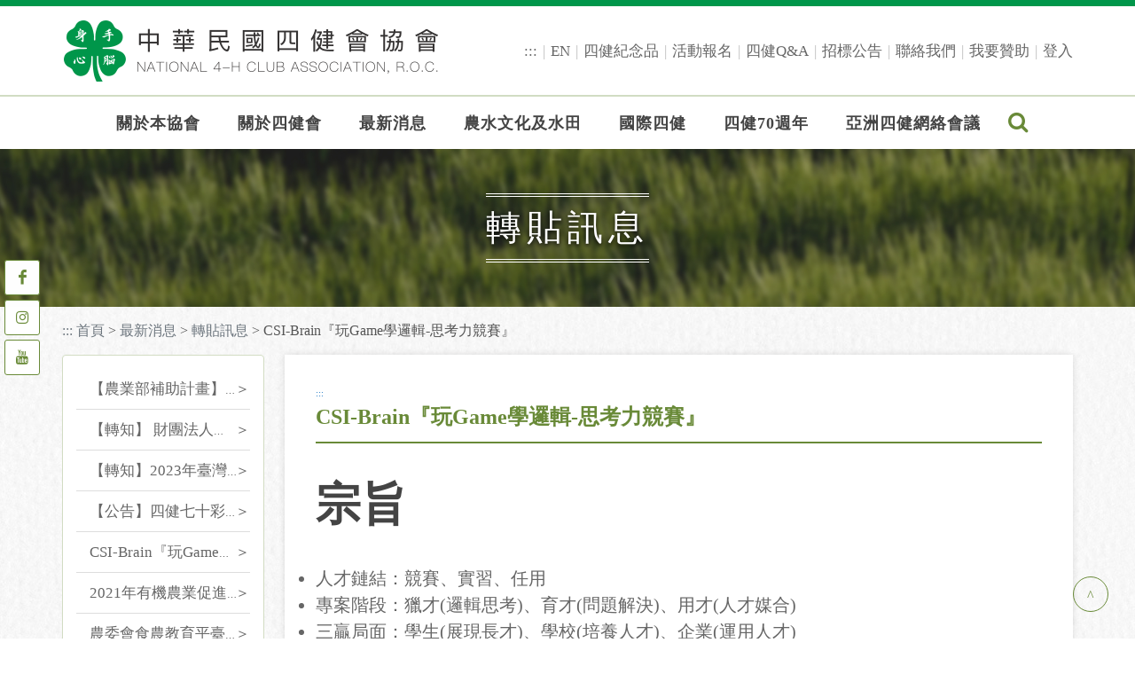

--- FILE ---
content_type: text/html; charset=utf-8
request_url: https://www.fourh.org.tw/theme_data.php?theme=news&sub_theme=repost&id=89
body_size: 8970
content:
<!DOCTYPE html>
<html lang="zh-Hant"><!-- InstanceBegin template="/Templates/web.dwt" codeOutsideHTMLIsLocked="false" -->

<head>
    <meta http-equiv="X-UA-Compatible" content="IE=edge,chrome=1">
    <meta http-equiv="content-type" content="text/html; charset=utf-8">
    <meta name="viewport" content="width=device-width, initial-scale=1.0">
    <meta name="description" content="中華民國四健會協會">
    <meta name="robots" content="all">

    <!-- Open Graph data -->
    <meta property="og:title" content="中華民國四健會協會">
    <meta property="og:type" content="website">
    <meta property="og:description" content="中華民國四健會協會">
    <meta property="og:site_name" content="中華民國四健會協會">

    <!-- Stylesheets
    ============================================= -->
    <link rel="stylesheet" href="css/variables.css?v=20250613" type="text/css">
    <link rel="stylesheet" href="https://fonts.googleapis.com/css?family=Lato:300,400,400italic,600,700|Raleway:300,400,500,600,700|Crete+Round:400italic" type="text/css">
    <link rel="stylesheet" href="css/bootstrap.css" type="text/css">
    <link rel="stylesheet" href="css/style_fourh.css?v=20250613" type="text/css">
    <link rel="stylesheet" href="css/swiper.css" type="text/css">
    <link rel="stylesheet" href="css/dark.css" type="text/css">
    <link rel="stylesheet" href="css/font-icons.css" type="text/css">
    <link rel="stylesheet" href="css/medical-icons.css" type="text/css">
    <link rel="stylesheet" href="css/et-line.css" type="text/css">
    <link rel="stylesheet" href="css/animate.css" type="text/css">
    <link rel="stylesheet" href="css/magnific-popup.css" type="text/css">
    <link rel="stylesheet" href="css/radio-checkbox.css" type="text/css">
    <link rel="stylesheet" href="css/responsive.css" type="text/css">
    <link rel="stylesheet" href="css/css_fourh.css?v=20250613" type="text/css">
    <link rel="stylesheet" href="css/page_fourh.css?v=20250613" type="text/css">
    <link rel="stylesheet" href="css/search.css?v=20250613" type="text/css">
    <link rel="icon" href="images/favicon.ico" type="image/x-icon">
    <script src="https://ajax.googleapis.com/ajax/libs/jquery/3.4.1/jquery.min.js"></script>
    <!--[if lt IE 9]>
    <script src="http://css3-mediaqueries-js.googlecode.com/svn/trunk/css3-mediaqueries.js"></script>
    <![endif]-->

    <!-- Document Title
    ============================================= -->
    <!-- InstanceBeginEditable name="doctitle" -->
    <title>轉貼訊息-中華民國四健會協會</title>
    <!-- InstanceEndEditable -->
    <!-- InstanceBeginEditable name="head" -->
    <!-- InstanceEndEditable -->
</head>
<noscript>您的瀏覽器不支援JavaScript，請更換支援 JavaScript 的瀏覽器。</noscript>

<body class="stretched no-transition">
    <!-- Document Wrapper
    ============================================= -->
    <div id="wrapper" class="clearfix">
        <a href="#content_alt" id="gotocenter" title="跳到主要內容區塊" class="sr-only sr-only-focusable">跳到主要內容區塊</a>

        <!-- 上方區塊
        ============================================= -->
        <header id="header" class="sticky-style-2">

            <div class="container clearfix">

                <!-- Logo
                ============================================= -->
                <div id="logo" class="pc-logo">
                    <a href="index.php" title="中華民國四健會協會" class="standard-logo"><img src="images/fourh_logo.png" alt="中華民國四健會協會Logo"></a>
                    <a href="index.php" title="中華民國四健會協會" class="retina-logo"><img src="images/fourh_logo@2x.png" alt="中華民國四健會協會Logo"></a>
                </div>
                <!-- #logo end -->


                <ul class="header-extras">
                    <li><a title="Top menu" name="link_top" href="#link_top" accesskey="U" id="top_alt" class="alt_class">:::</a></li>
                    <li><a href="en/" target="_self" title="EN">EN</a></li><li><a href="ws.php?id=464" target="_self" title="四健紀念品">四健紀念品</a></li><li><a href="activity.php" target="_self" title="活動報名">活動報名</a></li><li><a href="ws.php?id=40" target="_self" title="四健Q&A">四健Q&A</a></li><li><a href="theme_list.php?theme=tender" target="_self" title="招標公告">招標公告</a></li><li><a href="ws.php?id=42" target="_self" title="聯絡我們">聯絡我們</a></li><li><a href="ws.php?id=43" target="_self" title="我要贊助">我要贊助</a></li><li><a href="member.php?mode=login" target="_self" title="登入">登入</a></li>
                </ul>

            </div>

            <div id="header-wrap">
                <nav id="primary-menu" class="style-2">
                    <div class="container clearfix">
                        <div id="logo" class="phone-logo">
                            <a href="index.php" title="中華民國四健會協會" class="standard-logo"><img src="images/fourh_logo.png" alt="中華民國四健會協會Logo"></a>
                            <a href="index.php" title="中華民國四健會協會" class="retina-logo"><img src="images/fourh_logo@2x.png" alt="中華民國四健會協會Logo"></a>
                        </div>
                        <div id="primary-menu-trigger"><i class="icon-reorder"></i></div>
                        <ul id="banner-menu">
                                                        <li class="sub-menu">
                                <a href="/ws.php?id=7" target="_self" title="關於本協會">關於本協會<i class="icon-caret-down"></i></a>
                                                                <ul id="sub-menu">
                                                                        <li><a href="/ws.php?id=8" target="_self" title="協會簡介">協會簡介</a></li>
                                                                        <li><a href="/ws.php?id=9" target="_self" title="協會首長">協會首長</a></li>
                                                                        <li><a href="/ws.php?id=10" target="_self" title="協會組織">協會組織</a></li>
                                                                        <li><a href="/ws.php?id=75" target="_self" title="協會秘書處">協會秘書處</a></li>
                                                                        <li><a href="/ws.php?id=433" target="_self" title="協會章程">協會章程</a></li>
                                                                    </ul>
                                                            </li>
                                                        <li class="sub-menu">
                                <a href="/ws.php?id=16" target="_self" title="關於四健會">關於四健會<i class="icon-caret-down"></i></a>
                                                                <ul id="sub-menu">
                                                                        <li><a href="/ws.php?id=77" target="_self" title="四健精神">四健精神</a></li>
                                                                        <li><a href="/ws.php?id=20" target="_self" title="四健推廣體系圖">四健推廣體系圖</a></li>
                                                                        <li><a href="/ws.php?id=79" target="_self" title="經典回顧">經典回顧</a></li>
                                                                        <li><a href="/ws.php?id=80" target="_self" title="文獻刊物">文獻刊物</a></li>
                                                                        <li><a href="/ws.php?id=81" target="_self" title="檔案下載">檔案下載</a></li>
                                                                    </ul>
                                                            </li>
                                                        <li class="sub-menu">
                                <a href="/ws.php?id=71" target="_self" title="最新消息">最新消息<i class="icon-caret-down"></i></a>
                                                                <ul id="sub-menu">
                                                                        <li><a href="/theme_list.php?theme=news&sub_theme=latest" target="_self" title="本會最新消息">本會最新消息</a></li>
                                                                        <li><a href="/theme_list.php?theme=news&sub_theme=conference" target="_self" title="會務活動">會務活動</a></li>
                                                                        <li><a href="/theme_list.php?theme=news&sub_theme=repost" target="_self" title="轉貼訊息">轉貼訊息</a></li>
                                                                    </ul>
                                                            </li>
                                                        <li class="sub-menu">
                                <a href="/ws.php?id=35" target="_self" title="農水文化及水田">農水文化及水田<i class="icon-caret-down"></i></a>
                                                                <ul id="sub-menu">
                                                                        <li><a href="/theme_list.php?theme=paddy_news" target="_self" title="農水新訊">農水新訊</a></li>
                                                                        <li><a href="/ws.php?id=448" target="_self" title="教材推廣">教材推廣</a></li>
                                                                        <li><a href="/redirect_link.php?theme=web_structure&id=450" target="_blank" title="農水署網站-將另開新視窗">農水署網站</a></li>
                                                                        <li><a href="/ws.php?id=465" target="_self" title="圳流不息">圳流不息</a></li>
                                                                    </ul>
                                                            </li>
                                                        <li class="sub-menu">
                                <a href="/ws.php?id=23" target="_self" title="國際四健">國際四健<i class="icon-caret-down"></i></a>
                                                                <ul id="sub-menu">
                                                                        <li><a href="/ws.php?id=149" target="_self" title="草根⼤使">草根⼤使</a></li>
                                                                        <li><a href="/ws.php?id=83" target="_self" title="IFYE交流協會">IFYE交流協會</a></li>
                                                                        <li><a href="/ws.php?id=84" target="_self" title="亞洲四健">亞洲四健</a></li>
                                                                        <li><a href="/ws.php?id=153" target="_self" title="Global 4-H">Global 4-H</a></li>
                                                                        <li><a href="/ws.php?id=29" target="_self" title=" States' 4-H"> States' 4-H</a></li>
                                                                        <li><a href="/ws.php?id=65" target="_self" title="全球四健數位高峰會">全球四健數位高峰會</a></li>
                                                                    </ul>
                                                            </li>
                                                        <li class="sub-menu">
                                <a href="/ws.php?id=414" target="_self" title="四健70週年">四健70週年<i class="icon-caret-down"></i></a>
                                                                <ul id="sub-menu">
                                                                        <li><a href="/theme_list.php?theme=eventmap_70th" target="_self" title="70週年系列活動地圖">70週年系列活動地圖</a></li>
                                                                        <li><a href="/theme_list.php?theme=history_4h" target="_self" title="四健大事紀">四健大事紀</a></li>
                                                                        <li><a href="/theme_list.php?theme=precious_media" target="_self" title="珍貴影音">珍貴影音</a></li>
                                                                    </ul>
                                                            </li>
                                                        <li class="sub-menu">
                                <a href="/ws.php?id=432" target="_self" title="亞洲四健網絡會議">亞洲四健網絡會議</a>
                                                            </li>
                                                        <li class="sub-menu">
                                <a href="en/" target="_self" title="">EN</a>
                                                            </li>
                                                        <li class="sub-menu">
                                <a href="ws.php?id=464" target="_self" title="">四健紀念品</a>
                                                            </li>
                                                        <li class="sub-menu">
                                <a href="activity.php" target="_self" title="">活動報名</a>
                                                            </li>
                                                        <li class="sub-menu">
                                <a href="ws.php?id=40" target="_self" title="">四健Q&A</a>
                                                            </li>
                                                        <li class="sub-menu">
                                <a href="theme_list.php?theme=tender" target="_self" title="">招標公告</a>
                                                            </li>
                                                        <li class="sub-menu">
                                <a href="ws.php?id=42" target="_self" title="">聯絡我們</a>
                                                            </li>
                                                        <li class="sub-menu">
                                <a href="ws.php?id=43" target="_self" title="">我要贊助</a>
                                                            </li>
                                                        <li class="sub-menu">
                                <a href="member.php?mode=login" target="_self" title="">登入</a>
                                                            </li>
                                                    </ul>
                        <!-- #banner選單 -->

                        <!--上方搜尋區塊 -->
                        <div id="top-search">
                            <a href="###" title="搜尋" id="top-search-trigger"><i class="icon-search3"></i><i class="icon-line-cross"></i></a>
                            <form action="search.php" name="search_form" method="post" id="search_form">
                                <input name="find" value="" type="text" class="form-control" placeholder="搜尋" accesskey="S" list="hot_keywords">
                                <datalist id="hot_keywords">
                                                                        <option value="4h">4h</option>
                                                                    </datalist>
                                <input type="submit" value="送出" />
                                                                <div>
                                    <span>熱門關鍵字：</span>
                                                                        <a href="search.php?find=4h">4h</a>
                                                                    </div>
                                                            </form>
                        </div>
                        <!--上方搜尋區塊 end -->
                    </div>
                </nav>
            </div>
        </header>
        <!-- 上方區塊 end -->

        <!-- 內頁banner區塊
        ============================================= -->
        <section id="page-title" class="page-title-pattern page-title-center page-title-dark page_banner" style="background-image: url('images/banner-inner.jpg');">
            <div class="container clearfix">
                <h2>轉貼訊息</h2>
                <span></span>
            </div>
        </section>
        <!-- 內頁banner區塊 end -->

        <!-- InstanceBeginEditable name="content" -->
        <section id="path">
            <div class="container clearfix">
                <ul>
                    <li><a title="左方選單" name="left" href="#left" accesskey="L" class="left_sitemap">:::</a></li>
                    <li><a href="/index.php" class="web_path" title="首頁" alt="首頁">首頁</a></li> > <li><a href="/ws.php?id=71" class="web_path" title="最新消息" alt="最新消息">最新消息</a></li> > <li><a href="/theme_list.php?theme=news&sub_theme=repost" title="轉貼訊息" alt="轉貼訊息" class="web_path">轉貼訊息</a></li> > CSI-Brain『玩Game學邏輯-思考力競賽』
                </ul>
            </div>
        </section>
        <section id="content" class="page_content">
            <div class="content-wrap">
                <div class="container clearfix">
                    <!-- 內頁左方區塊
                    ============================================= -->
                    <div id="is_left" class="sidebar nobottommargin clearfix">
                        <div class="panel panel-default sh_stickyTop">
                            <ul class="list-group">
                                                                <li class="list-group-item">
                                    <a href="theme_data.php?theme=news&sub_theme=repost&id=235" target="" title="">【農業部補助計畫】113年度四健會社團或農業服務性質社團補助案</a>
                                </li>
                                                                <li class="list-group-item">
                                    <a href="theme_data.php?theme=news&sub_theme=repost&id=230" target="" title="">【轉知】 財團法人台灣永續能源研究基金會辦理 2024年傑出永續青年獎徵選活動</a>
                                </li>
                                                                <li class="list-group-item">
                                    <a href="theme_data.php?theme=news&sub_theme=repost&id=192" target="" title="">【轉知】2023年臺灣智慧農業週</a>
                                </li>
                                                                <li class="list-group-item">
                                    <a href="theme_data.php?theme=news&sub_theme=repost&id=142" target="" title="">【公告】四健七十彩繪稻田活動人員錄取名單</a>
                                </li>
                                                                <li class="list-group-item">
                                    <a href="theme_data.php?theme=news&sub_theme=repost&id=89" target="" title="">CSI-Brain『玩Game學邏輯-思考力競賽』</a>
                                </li>
                                                                <li class="list-group-item">
                                    <a href="theme_data.php?theme=news&sub_theme=repost&id=88" target="" title="">2021年有機農業促進論壇－就是韌性有機農業對水逆境的調適力</a>
                                </li>
                                                                <li class="list-group-item">
                                    <a href="theme_data.php?theme=news&sub_theme=repost&id=80" target="" title="">農委會食農教育平臺活動</a>
                                </li>
                                                                <li class="list-group-item">
                                    <a href="theme_data.php?theme=news&sub_theme=repost&id=64" target="" title="">【轉知】教育部青年發展署 110 年青年壯遊臺灣－尋找感動地圖實踐計畫</a>
                                </li>
                                                                <li class="list-group-item">
                                    <a href="theme_data.php?theme=news&sub_theme=repost&id=59" target="" title="">百年農耀八堡傳情活動</a>
                                </li>
                                                                <li class="list-group-item">
                                    <a href="theme_data.php?theme=news&sub_theme=repost&id=50" target="" title="">「2020有機農業論壇—蛻變中的有機消費」自7月27日起開放報名</a>
                                </li>
                                                                <li class="list-group-item">
                                    <a href="theme_data.php?theme=news&sub_theme=repost&id=39" target="" title="">花壇鄉農會-夢想館小園丁招生</a>
                                </li>
                                                                <li class="list-group-item">
                                    <a href="theme_data.php?theme=news&sub_theme=repost&id=37" target="" title="">將軍區農會-紅將軍胡蘿蔔農業產業文化活動</a>
                                </li>
                                                            </ul>
                        </div>
                    </div>
                    <!-- 內頁左方區塊 end -->
        
                    <!-- 內頁右方區塊
                    ============================================= -->
                    <div id="box_center_content" class="postcontent nobottommargin clearfix col_last ">
                        <a title="內容區" name="content" href="#content" accesskey="C" class="right_sitemap">:::</a>
                        <div id="is_title" class="fancy-title title-bottom-border">
                            <h2>CSI-Brain『玩Game學邏輯-思考力競賽』</h2>
                            <span></span>
                        </div>
        
                        <!-- 上稿內容區塊
                        ============================================= -->
                        <div id="is_content">
                            <h1>宗旨</h1>

<ul>
	<li>人才鏈結：競賽、實習、任用</li>
	<li>專案階段：獵才(邏輯思考)、育才(問題解決)、用才(人才媒合)</li>
	<li>三贏局面：學生(展現長才)、學校(培養人才)、企業(運用人才)</li>
	<li>邏輯思考： 企業-選才標準、學校-學習關鍵、問題-解決依據</li>
</ul>

<p><b>※邏輯思考與發掘潛力人選競賽</b></p>

<h1>具體效益</h1>

<ul>
	<li>建立學生~思考人才之就學就業管道</li>
	<li>提供企業~思考人才徵選之具體依據</li>
	<li>提供學校~思考人才入學之媒合機會</li>
	<li>發掘優秀思考人才，跳脫考試框架</li>
	<li>藉以啟發學校重視思考之教學設計</li>
	<li>提供學生健康&amp;益智之玩game選擇</li>
	<li>大數據資料提供個人、企業、學校、政府等政策依據</li>
	<li>配合108年教改政策，適性揚才以提升產業人才對接機制</li>
</ul>

<h1>創新特色</h1>

<ul>
	<li>專注思考：首創針對邏輯思考職能診斷之遊戲</li>
	<li>媒合人才：優質企業提供獲獎者優先面試機會</li>
	<li>宣傳品牌：宣傳重視思考人才之優質企業品牌</li>
	<li>發掘人才：提供思考人才考試之外的客觀證明</li>
	<li>宣傳人才：LAC網站公告各項比賽優良名單</li>
	<li>思考診斷：協助參賽者自我思考職能分析</li>
	<li>提供多元：提供學習歷程、推甄加分項目</li>
</ul>

<h1>獎項/證書</h1>

<ul>
	<li>【混和競賽】：研究所/大學/高中/國中</li>
	<li>▲團體獎：
	<ol>
		<li>第一名：LAC獎狀及獎金新台幣50,000元整(以上)</li>
		<li>第二名：LAC獎狀及獎金新台幣20,000元整</li>
		<li>第三名：LAC獎狀及獎金新台幣10,000元整</li>
	</ol>
	</li>
	<li>▲個人獎：
	<ol>
		<li>第一 ～ 五名：LAC獎狀及登入LAC官網英雄榜</li>
		<li>前30名，將有機會入選第二階段競賽</li>
	</ol>
	</li>
	<li>【層級競賽】：研究所/大學/高中/國中(階層人數須達標)</li>
	<li>▲團體獎：第一 ～ 三名：LAC獎狀及登入LAC官網英雄榜</li>
	<li>▲個人獎：第一 ～ 三名：LAC獎狀及登入LAC官網英雄榜</li>
</ul>

<p><b>※團體(混和)第一名獎金無上限，依總報名費50%提撥</b><b>※賽後LAC網站英雄榜等公布優秀名次相關資訊</b></p>

<h1>三階段人才發展</h1>

<ul>
	<li>第一階段：競賽(本次-初賽)
	<ol>
		<li>【邏輯思考競賽】：CSI-Brain系統檢測</li>
		<li>成績優異者，優先保送免費參與第二階段</li>
	</ol>
	</li>
	<li>第二階段：學習/輔導/競賽(另行公告-大學以上優先)
	<ol>
		<li>【邏輯式問題解決】：企業實際個案</li>
		<li>LAC講師群-競賽前教學&nbsp;</li>
		<li>LAC顧問群-競賽前輔導&nbsp;</li>
	</ol>
	</li>
	<li>第三階段：實習/正式聘用(針對入選者另行公告)
	<ol>
		<li>競賽成績優異：企業實習</li>
		<li>實習表現優異：直接任用</li>
		<li>正式任用：頒發到職獎金&nbsp;</li>
	</ol>
	<b>※各階段獲獎經歷，提供大學申請&amp;企業徵選</b></li>
</ul>

<h1>產學人才講座</h1>

<ul>
	<li>一、企業徵才部門
	<ol>
		<li>如何找對企業要的人</li>
		<li>人才趨勢、徵才標準</li>
	</ol>
	</li>
	<li>二、學校教育單位
	<ol>
		<li>如何培養企業要的人</li>
		<li>全球趨勢、教學方式</li>
	</ol>
	</li>
	<li>三、學校職涯中心
	<ol>
		<li>如何規劃企業要的人</li>
		<li>成功標竿、自我診斷</li>
	</ol>
	</li>
	<li>四、國際人才案例
	<ol>
		<li>如何找到自己對的路</li>
		<li>獨立思考、找到舞台</li>
	</ol>
	</li>
	<li><b>※日期確認後，在此公布</b></li>
</ul>

<p>&nbsp;</p>

<h1>討論/聯絡區</h1>

<ul>
	<li>邏輯相關文章：<a href="https://www.facebook.com/LAC.Logic/" target="_black">FB</a>、<a href="https://www.lac-logic.com/knowledge.php" target="_black">LAC</a></li>
	<li>問題/聯絡：
	<ol>
		<li><a href="https://drive.google.com/file/d/1CYXUiSxNoslwSzVBJIf7LTXQx36vegEt/view?usp=sharing" target="_black">Q&amp;A</a></li>
		<li><a href="https://www.facebook.com/groups/382366402216733" target="_black">FB社團討論</a></li>
		<li><a href="/cdn-cgi/l/email-protection#b9d5d6ded0daded8d4dcf9dfd8dadcdbd6cbdddccb97dad6d4"><span class="__cf_email__" data-cfemail="c4a8aba3ada7a3a5a9a184a2a5a7a1a6abb6a0a1b6eaa7aba9">[email&#160;protected]</span></a></li>
	</ol>
	</li>
</ul>

<h1>相關文件</h1>

<ul>
	<li><a href="https://www.faceborder.com/camp_TW.php">主辦單位公告連結</a></li>
	<li><a href="https://www.lac-logic.com/enroll_competition.php#main_1">競賽報名位置連結</a></li>
</ul>

<p><b>※凡出席參賽完成者，皆可獲得參賽證書</b><b>※優秀名次者，可另外獲得獎狀、獎金(團體賽)</b></p>

<p><b>※繳證照費者，可另外獲得全台唯一邏輯思考認證證書。LP(基礎邏輯)、LA(應用邏輯)</b></p>

<hr />
<p><b>執行單位：<a href="https://www.lac-logic.com/index.php">LAC邏輯思考應用職能-全球培訓認證中心</a>、<a href="https://www.obcenter.com.tw/shopping/drama.htm">思圖組織行為研究中心</a>、<a href="https://www.faceborder.com/index.php">視界創意科技有限公司</a><br />
競賽地點：LAC 全國認證中心<br />
合作企業：<a href="http://www.ingrasys.com">鴻伯科技股份有限公司</a>（鴻海集團雲運算產品事業群）<br />
協辦單位：LAC聯盟學校、LAC聯盟企業</b></p>

<p><b><img alt="玩Game學邏輯" src="/upload/fourh/images/news/89/Y2FtcF9UV19zaXRlMTExNV8yMTExMTUwMjUwMjk(3D.jpeg" style="width: 734px;" /></b></p>

                                                        <div class="masonry-thumbs grid-5" data-lightbox="gallery">
                                                                                                <a href="/files/news/89/A01_1.png" title="CSI-Brain『玩Game學邏輯-思考力競賽』" class="grid-item" download="CSI-Brain『玩Game學邏輯-思考力競賽』.png" data-lightbox="gallery-item">
                                    <img src="/images/transparent800x600.png" alt="CSI-Brain『玩Game學邏輯-思考力競賽』.png" class="cover-img" style="background-image: url('/files/news/89/A01_1.png');">
                                </a>
                                                                                            </div>
                                                                                </div>
                        <!-- 上稿內容區塊 end -->
                    </div>
                    <!-- 內頁右方區塊 end -->
                </div>
            </div>
        </section>
		<!-- InstanceEndEditable -->

        <!--Footer-->
        <footer id="footer">
            <!-- 胖頁尾區塊
            ============================================= -->
            <div id="footer_sitemap">
                <div class="toggle faq faq-marketplace faq-authors">
                    <div class="togglet toggleta">
                        <div class="container clearfix">
                            <span id="foot_onkeypress">展開</span>
                        </div>
                    </div>
                    <div class="togglec">
                        <div class="container clearfix">
                            <div class="row">
                                                                                                <div id="list_box" class="col-md-2 col-sm-3 col-xs-6">
                                    <div class="widget widget_links clearfix">
                                        <div class="entry-title">
                                            <h3><a href="/ws.php?id=7" title="關於本協會">關於本協會</a></h3>
                                        </div>
                                        <div class="entry-list">
                                            <ul>
                                                                                                <li>
                                                    <a href="/ws.php?id=8" title="協會簡介">協會簡介</a>
                                                </li>
                                                                                                <li>
                                                    <a href="/ws.php?id=9" title="協會首長">協會首長</a>
                                                </li>
                                                                                                <li>
                                                    <a href="/ws.php?id=10" title="協會組織">協會組織</a>
                                                </li>
                                                                                                <li>
                                                    <a href="/ws.php?id=75" title="協會秘書處">協會秘書處</a>
                                                </li>
                                                                                                <li>
                                                    <a href="/ws.php?id=433" title="協會章程">協會章程</a>
                                                </li>
                                                                                            </ul>
                                        </div>
                                    </div>
                                </div>
                                                                                                                                <div id="list_box" class="col-md-2 col-sm-3 col-xs-6">
                                    <div class="widget widget_links clearfix">
                                        <div class="entry-title">
                                            <h3><a href="/ws.php?id=16" title="關於四健會">關於四健會</a></h3>
                                        </div>
                                        <div class="entry-list">
                                            <ul>
                                                                                                <li>
                                                    <a href="/ws.php?id=77" title="四健精神">四健精神</a>
                                                </li>
                                                                                                <li>
                                                    <a href="/ws.php?id=20" title="四健推廣體系圖">四健推廣體系圖</a>
                                                </li>
                                                                                                <li>
                                                    <a href="/ws.php?id=79" title="經典回顧">經典回顧</a>
                                                </li>
                                                                                                <li>
                                                    <a href="/ws.php?id=80" title="文獻刊物">文獻刊物</a>
                                                </li>
                                                                                                <li>
                                                    <a href="/ws.php?id=81" title="檔案下載">檔案下載</a>
                                                </li>
                                                                                            </ul>
                                        </div>
                                    </div>
                                </div>
                                                                                                                                <div id="list_box" class="col-md-2 col-sm-3 col-xs-6">
                                    <div class="widget widget_links clearfix">
                                        <div class="entry-title">
                                            <h3><a href="/ws.php?id=71" title="最新消息">最新消息</a></h3>
                                        </div>
                                        <div class="entry-list">
                                            <ul>
                                                                                                <li>
                                                    <a href="/theme_list.php?theme=news&sub_theme=latest" title="本會最新消息">本會最新消息</a>
                                                </li>
                                                                                                <li>
                                                    <a href="/theme_list.php?theme=news&sub_theme=conference" title="會務活動">會務活動</a>
                                                </li>
                                                                                                <li>
                                                    <a href="/theme_list.php?theme=news&sub_theme=repost" title="轉貼訊息">轉貼訊息</a>
                                                </li>
                                                                                            </ul>
                                        </div>
                                    </div>
                                </div>
                                                                                                                                <div id="list_box" class="col-md-2 col-sm-3 col-xs-6">
                                    <div class="widget widget_links clearfix">
                                        <div class="entry-title">
                                            <h3><a href="/ws.php?id=35" title="農水文化及水田">農水文化及水田</a></h3>
                                        </div>
                                        <div class="entry-list">
                                            <ul>
                                                                                                <li>
                                                    <a href="/theme_list.php?theme=paddy_news" title="農水新訊">農水新訊</a>
                                                </li>
                                                                                                <li>
                                                    <a href="/ws.php?id=448" title="教材推廣">教材推廣</a>
                                                </li>
                                                                                                <li>
                                                    <a href="/redirect_link.php?theme=web_structure&id=450" title="農水署網站-將另開新視窗">農水署網站</a>
                                                </li>
                                                                                                <li>
                                                    <a href="/ws.php?id=465" title="圳流不息">圳流不息</a>
                                                </li>
                                                                                            </ul>
                                        </div>
                                    </div>
                                </div>
                                                                                                                                <div id="list_box" class="col-md-2 col-sm-3 col-xs-6">
                                    <div class="widget widget_links clearfix">
                                        <div class="entry-title">
                                            <h3><a href="/ws.php?id=23" title="國際四健">國際四健</a></h3>
                                        </div>
                                        <div class="entry-list">
                                            <ul>
                                                                                                <li>
                                                    <a href="/ws.php?id=149" title="草根⼤使">草根⼤使</a>
                                                </li>
                                                                                                <li>
                                                    <a href="/ws.php?id=83" title="IFYE交流協會">IFYE交流協會</a>
                                                </li>
                                                                                                <li>
                                                    <a href="/ws.php?id=84" title="亞洲四健">亞洲四健</a>
                                                </li>
                                                                                                <li>
                                                    <a href="/ws.php?id=153" title="Global 4-H">Global 4-H</a>
                                                </li>
                                                                                                <li>
                                                    <a href="/ws.php?id=29" title=" States' 4-H"> States' 4-H</a>
                                                </li>
                                                                                                <li>
                                                    <a href="/ws.php?id=65" title="全球四健數位高峰會">全球四健數位高峰會</a>
                                                </li>
                                                                                            </ul>
                                        </div>
                                    </div>
                                </div>
                                                                                                                                <div id="list_box" class="col-md-2 col-sm-3 col-xs-6">
                                    <div class="widget widget_links clearfix">
                                        <div class="entry-title">
                                            <h3><a href="/ws.php?id=414" title="四健70週年">四健70週年</a></h3>
                                        </div>
                                        <div class="entry-list">
                                            <ul>
                                                                                                <li>
                                                    <a href="/theme_list.php?theme=eventmap_70th" title="70週年系列活動地圖">70週年系列活動地圖</a>
                                                </li>
                                                                                                <li>
                                                    <a href="/theme_list.php?theme=history_4h" title="四健大事紀">四健大事紀</a>
                                                </li>
                                                                                                <li>
                                                    <a href="/theme_list.php?theme=precious_media" title="珍貴影音">珍貴影音</a>
                                                </li>
                                                                                            </ul>
                                        </div>
                                    </div>
                                </div>
                                                                                            </div>
                        </div>
                    </div>
                </div>
            </div>
            <!-- 胖頁尾區塊 end -->
            <!-- 頁尾資訊區塊
            ============================================= -->
            <div class="content">
                <div class="container clearfix">
                    <!-- 上稿內容區塊
                    ============================================= -->
                    <div id="footer_text" class="col_full">
                        <!-- 上稿內容 -->
                        <p>100032臺北市中正區辛亥路一段37巷1號　TEL：02-23626021　FAX：02-23659345<br />
							Copyright &copy; 2022中華民國四健會協會NATIONAL 4-H CLUB ASSOCIATION, R.O.C. All Rights Reserved.</p>
                        <!-- 上稿內容 end -->
                    </div>
                    <!-- 上稿內容區塊 end -->

                    <!-- 下方快速選單區塊
                    ============================================= -->
                    <div id="footer_sub_menu" class="col_full">
                        <ul>
                        </ul>
                    </div>
                    <!-- 下方快速選單區塊 end -->
                </div>
            </div>
            <!-- 頁尾資訊區塊 end -->
        </footer>
        <!--#footer_end-->
    </div>
    <!-- #wrapper end -->

    <!-- Go To Top
    ============================================= -->
    <div><input id="gotoTop" type="button" class="icon-angle-up" value="^" style="display:block; border:none;"></div>
    <div id="float-share" class="si-sticky visible-md visible-lg" style="margin-top: -180px;">
        <a href="https://zh-tw.facebook.com/4H.ROC" title="中華民國四健會協會Facebook(另開新連結)" target="_blank" class="social-icon si-facebook bounceInLeft animated" data-animate="bounceInLeft">
            <i class="icon-facebook"></i>
            <i class="icon-facebook"></i>
        </a>
        <a href="https://www.instagram.com/taiwan_4h/" title="中華民國四健會協會IG(另開新連結)" target="_blank" class="social-icon si-instagram bounceInLeft animated" data-animate="bounceInLeft" data-delay="100">
            <i class="icon-instagram"></i>
            <i class="icon-instagram"></i>
        </a>
        <a href="https://www.youtube.com/channel/UC5v9eFgBZMeUp2eGhRsROUw" title="中華民國四健會協會Youtube(另開新連結)" target="_blank" class="social-icon si-youtube bounceInLeft animated" data-animate="bounceInLeft" data-delay="200">
            <i class="icon-youtube2"></i>
            <i class="icon-youtube2"></i>
        </a>
    </div>

    <!-- External JavaScripts
    ============================================= -->
    <script data-cfasync="false" src="/cdn-cgi/scripts/5c5dd728/cloudflare-static/email-decode.min.js"></script><script type="text/javascript" src="js/jquery.min.js"></script>
    <script type="text/javascript" src="js/plugins.js"></script>

    <!-- Footer Scripts
    ============================================= -->
    <script type="text/javascript" src="js/functions.js" defer="defer"></script>

    <!-- Swiper JS -->
    <script src="js/swiper.min.js"></script>

    <!-- 響應式影像地圖
    ============================================= -->
    <script type="text/javascript" src="js/jquery.rwdImageMaps.min.js"></script>
    <script type="text/javascript" defer="defer">
        $(document).ready(function(e) {
            $('img[usemap]').rwdImageMaps();
        });
        //    胖頁尾開合
        $(function() {
            $("#foot_onkeypress").click(function() {
                if ($("#foot_onkeypress").text() == "收合") {
                    $("#foot_onkeypress").text("展開");
                } else {
                    $("#foot_onkeypress").text("收合");
                }
            });
        });


        var $mapBox_offset = $('.mapBox').offset();

        $('.mapList .item a').click(
            function() {
                var $this = $(this),
                    $country = $this.data('country'),
                    $activeCountry_offset = $('#' + $country + ' .pushpin').offset(),
                    svgXY = document.getElementById($country + 'Pushpin').getBBox();

                $('.mapList .item a').removeClass('heightLight');
                $this.addClass('heightLight');
                $('.worldMap .heightLight').attr('class', 'countryArea');
                $('.worldMap .' + $country + '>.countryArea').attr('class', 'heightLight');
                $('.countryInfo').css({
                    top: svgXY.y + svgXY.height + 50,
                    left: $activeCountry_offset.left - $mapBox_offset.left
                });
                $('.countryInfo>dl').hide();
                $('.countryInfo .' + $country).fadeIn();

            }
        );

        $('.worldMap .activeCountry').click(
            function() {
                var $data = $(this).data('country');
                $('.mapList .item a.' + $data).click();
            }
        );
    </script>

    <!-- InstanceBeginEditable name="EditRegion4" -->
    
    <!-- InstanceEndEditable -->
    <!-- Global site tag (gtag.js) - Google Analytics -->
    <script async src="https://www.googletagmanager.com/gtag/js?id=UA-154436728-1"></script>
    <script>
        window.dataLayer = window.dataLayer || [];

        function gtag() {
            dataLayer.push(arguments);
        }
        gtag('js', new Date());

        gtag('config', 'UA-154436728-1');
    </script>
<script defer src="https://static.cloudflareinsights.com/beacon.min.js/vcd15cbe7772f49c399c6a5babf22c1241717689176015" integrity="sha512-ZpsOmlRQV6y907TI0dKBHq9Md29nnaEIPlkf84rnaERnq6zvWvPUqr2ft8M1aS28oN72PdrCzSjY4U6VaAw1EQ==" data-cf-beacon='{"version":"2024.11.0","token":"cdb8772f9a124a5badf56a0714d6f7ce","r":1,"server_timing":{"name":{"cfCacheStatus":true,"cfEdge":true,"cfExtPri":true,"cfL4":true,"cfOrigin":true,"cfSpeedBrain":true},"location_startswith":null}}' crossorigin="anonymous"></script>
</body>
<!-- InstanceEnd --></html>

--- FILE ---
content_type: text/css
request_url: https://www.fourh.org.tw/css/variables.css?v=20250613
body_size: -140
content:
:root{
    --si-sticky: 100;
    --header-wrap: 199;
    --green-selection: #00964a;
    --green-default: #698a38;
    --green-default-light: color-mix( in srgb, var(--green-default) 60%, var(--green-aside));
    --green-dark: #546e2d;
    --green-borderColor: rgba(105, 138, 56, 0.3);
    --green-aside: #d2dcc3;
    --green-taiwanMap: #a2c56c;
    --gray-aside: #666;
    --gray-breadcrumb: #555;
    --gray-nav: #444;
    --gray-borderColor: #d5d6d4;
    --gray-hover: #f9f9f9;
    --color-blue1: #3B5998;
    --color-button: #C02942;
    --red-text: #990000;
    --red-focus: #f82626;
    --box-shadow: 0 0 7px rgba(55, 51, 51, 0.15);
    --outlone: 2px solid var(--red-focus);
    --outline: 2px solid var(--red-focus);
    --fs-h2: 40px;
    --fs-title: 2.143em;
    --fs-h3: 1.571em;
    --fs-li: 22px;
    --fs-form: 20px;
    --fs-header: 17px;
    --fs-default: 16px;
    --breakpoint-l: 1280px;
    --breakpoint-m: 992px;
    --breakpoint-s: 768px;
    --breakpoint-xs: 480px;
}

--- FILE ---
content_type: text/css
request_url: https://www.fourh.org.tw/css/css_fourh.css?v=20250613
body_size: 5008
content:
@charset "utf-8";
/* CSS Document */

/*===============================================
                    整體設定
=================================================*/

body {
	font-family: "Microsoft JhengHei UI", "Microsoft JhengHei UI Light", "微軟正黑體" !important;
}

#wrapper {
    border-top: 7px solid #00964a;
}

/*內容區主架構*/

#content {
    overflow: visible;
}

.section.topmargin-lg {
    margin: 0 !important;
    background-color: #fff;
}

h1, h2, h3, h4, h5, h6 {
    font-family: "Microsoft JhengHei UI", "Microsoft JhengHei UI Light", "微軟正黑體";
}

a, a:hover {
    text-decoration: none;
    transition: all .3s;
}

:focus {
    outline: 2px solid #f82626 !important;
}

.mb-4 {
    margin-bottom: 1.5rem !important;
}

@media (min-width: 1330px){

#wrapper .container {
    width: 1300px;
}

}

@media (max-width: 767px){

.container, #header.full-header .container, .container-fullwidth {
    width: 100% !important;
}

}

/*===============================================
                 浮動式分享區塊
=================================================*/

#float-share a {
    color: #698a38;
    border: 1px solid #698a38;
    background-color: #fff;
}

/*===============================================
                 回最上方按鈕
=================================================*/

#gotoTop {
    color: #698a38;
    background-color: transparent;
    border: 1px solid #698a38 !important;
    border-radius: 99%;
	transition: all .3s !important;
}

#gotoTop:hover {
    color: #fff;
    background-color: #698a38;
}

/*===============================================
                 最上方快速連結區塊
=================================================*/

/*最上方快速連結區塊-主區塊*/

#top-bar {
    border-bottom: 0px solid #EEE;
    border-top: 7px solid #00964a;
    display: none;
}

/*最上方快速連結區塊-列表樣式*/

#top-bar .top-links ul li {
    border-left: 0px solid #EEE;
}

/*最上方快速連結區塊-連結文字樣式*/

#top-bar .top-links li > a {
    font-size: 15px;
}

@media (max-width: 991px){

#top-bar .top-links li > a {
    font-size: 14px;
}

}

/*===============================================
                    上方區塊
=================================================*/

/*上方主區塊*/

#header {

}

#header, #header-wrap {
	height: auto;
	background-position: center top;
	border-bottom: 0px solid #F5F5F5;
}

@media (min-width: 992px){

#header #header-wrap {

}

#primary-menu .container {
    position: relative;
    display: -ms-flexbox;
    display: flex;
    -ms-flex-align: center;
    align-items: center;
    -ms-flex-wrap: wrap;
    flex-wrap: wrap;
    -ms-flex-pack: center !important;
    justify-content: center !important;
}

}

@media (max-width: 991px){

#header {
    border-bottom: 0px solid #F5F5F5 !important;
}

#header-wrap {

}

#header .container {

}

}


/*===============================================
                 rwd按鈕樣式
=================================================*/

/*rwd按鈕*/

#primary-menu-trigger {
    color: #555;
    z-index: 99;
    border-radius: 10px;
    top: 15px;
}

@media (max-width: 991px){

#primary-menu .container #primary-menu-trigger {
    font-size: 18px;
	color: #000;
    left: inherit;
    right: 60px;
}

}

@media (max-width: 480px){

#primary-menu .container #primary-menu-trigger {
    right: 40px;
}

}

/*===============================================
                 上方logo區塊
=================================================*/

/*上方logo區塊*/

#logo {

}

#logo h1 {
    margin: 0;
	line-height: 0;
}

#logo img {

}

@media (min-width: 992px){

#logo.phone-logo {
    display: none !important;
}

#logo .standard-logo {
    display: block !important;
}

#logo .retina-logo {
    display: none !important;
}

}

@media (max-width: 991px){

#logo {
    height: auto;
	text-align: left;
}

#logo.pc-logo {
    display: none;
}

#logo img {
    height: 60px;
}

}

@media (max-width: 480px){

#logo img {
    height: 40px;
}

}

/*===============================================
                 上方手機版logo區塊
=================================================*/

#logo.phone-logo a.standard-logo {
    display: none;
}

#logo.phone-logo a.retina-logo {
    display: inline-block;
}

@media (max-width: 991px){

#logo.phone-logo {
    padding: 9px 0 !important;
}

#logo img {
    height: 40px;
}

}

/*===============================================
                 上方輔助選單
=================================================*/

.header-extras {
    margin-top: 38px;
}

/*上方輔助選單-列表樣式*/

.header-extras li {
    height: auto;
    font-size: 17px;
	margin: 0;
}

.header-extras li +li:before {
    color: #bbb;
    content: "|";
    padding: 0 6px;
}

/*上方輔助選單-連結文字樣式*/

.header-extras li a {
    color: #666;
}

.header-extras li a:hover {
    color: #698a38;
}

.header-extras li i {
    margin: 0 !important;
}

@media (max-width: 1200px){

.header-extras li {
    font-size: 12px;
}

}

/*===============================================
                 banner選單
=================================================*/

#primary-menu {

}

/*banner選單-主區塊*/

#banner-menu {

}

/*banner選單-列表樣式*/

#primary-menu #banner-menu > li {

}

/*banner選單-連結文字樣式*/

#primary-menu #banner-menu > li > a {
    font-size: 16px;
    color: #444;
    font-family: "Microsoft JhengHei UI", "Microsoft JhengHei UI Light", "微軟正黑體";
    padding: 19px 24px !important;
    transition: all .3s;
}

#primary-menu #banner-menu > li > a:hover, #primary-menu #banner-menu > .sfHover > a {
    color: #fff;
    background-color: #698a38;
}

#primary-menu ul li > a i {
    font-size: 0.9em;
}

/*banner子選單-主區塊*/

#banner-menu #sub-menu {
    border: 0px solid #fff;
}


#banner-menu #sub-menu li {
    border-top: 1px solid #d5d6d4;
}

/*banner子選單-連結文字樣式*/

#primary-menu #banner-menu #sub-menu > li > a {
    font-size: 20px;
    color: #212529;
    font-weight: normal;
    font-family: "Microsoft JhengHei UI", "Microsoft JhengHei UI Light", "微軟正黑體";
    transition: all .3s;
    padding: 15px;
}

#primary-menu #banner-menu #sub-menu li:hover > a {
    color: #698a38;
}


@media (min-width: 992px){

/*banner選單-主區塊*/

#primary-menu.style-2 {
    border-top: 2px solid rgba(105, 138, 56, 0.3);
}

#primary-menu #banner-menu > li:nth-child(n+8) {
    display: none;
}

/*banner子選單-下開圖示*/

#primary-menu ul li > a i {
    display: none;
}

/*banner子選單-主區塊*/

#primary-menu ul ul:not(.mega-menu-column) {
    width: 150px;
}
    
    
/*banner第三層選單-主區塊*/

#primary-menu ul ul:not(.mega-menu-column) ul {
    left: 150px;
}    
    
}

@media (max-width: 1330px){

#primary-menu #banner-menu > li > a {
    font-size: 18px;
	padding: 19px 20px !important;
}

#primary-menu #banner-menu #sub-menu > li > a {
    font-size: 18px;
}

}

@media (max-width: 1200px){

#primary-menu #banner-menu > li > a {
    font-size: 17px;
    padding: 19px 12px !important;
}

#primary-menu #banner-menu #sub-menu > li > a {
    font-size: 17px;
}

}

@media (max-width: 991px){

#primary-menu > div > ul {
    margin: 0 !important;
}

#primary-menu #banner-menu > li > a {
    padding: 10px 15px !important;
}

#primary-menu ul li > a i {
    display: inline-block;
}

}

/*===============================================
                上方搜尋區塊
=================================================*/

#primary-menu.style-2 > div #top-search {
    margin: 0 1rem;
}

#top-search a {
    font-size: 24px;
    color: #698a38;
}

/*上方搜尋區塊-輸入框樣式*/

#top-search form .form-control {
    color: #333;
    font-family: "Microsoft JhengHei UI", "Microsoft JhengHei UI Light", "微軟正黑體";
}

#top-search form .form-control::-webkit-input-placeholder {
	color: #333 !important;
}
#top-search form .form-control:-ms-input-placeholder { // IE10+
	color: #333 !important;
}
#top-search form .form-control:-moz-placeholder { // Firefox4-18
	color: #333 !important;
}
#top-search form .form-control::-moz-placeholder { // Firefox19+
	color: #333 !important;
}

@media (max-width: 991px){

#top-search a {
    margin: 33px 0;
}

}


/*===============================================
                上方區塊(下滑後樣式)
=================================================*/

/*上方區塊-主架構*/

#header.sticky-header:not(.static-sticky) #header-wrap {
    position: relative;
}

#header.sticky-header:not(.static-sticky), #header.sticky-header:not(.static-sticky) #header-wrap, #header.sticky-header:not(.static-sticky):not(.sticky-style-2):not(.sticky-style-3) #logo img {
    height: auto;
    background-color: transparent;
}

/*下滑後的banner選單*/

#header.sticky-header:not(.static-sticky) #primary-menu > ul > li > a {

}

/*下滑後的搜尋區塊*/

#header.sticky-header:not(.static-sticky) #top-search {

}


/*===============================================
                 下方主區塊
=================================================*/

/*下方主區塊*/

#footer {
    font-size: 17px;
    color: #666;
    background-color: #fff;
    border-top: 0px solid rgba(0,0,0,0.2);
}

#footer_text a[href^="tel:"] { 
    color: #000;
}

@media (max-width: 991px){

#footer {

}

#footer .footer-widgets-wrap {
    padding: 30px 15px;
    padding-bottom: 0;
}

}


/*===============================================
                 胖頁尾區塊
=================================================*/

#footer_sitemap .toggle {
    margin: 0;
}

/*胖頁尾區塊-收合按鈕區塊*/

#footer_sitemap .sitemap_button {

}

/*胖頁尾區塊-收合按鈕*/

#footer_sitemap .togglet {
	text-align: center;
	padding: 0;
}

#footer_sitemap .togglet span {
    font-size: 18px;
    color: #666;
    padding: 4px 28px;
    display: table;
    margin: auto;
    position: relative;
    z-index: 99;
    border-radius: 15px;
    background-color: #fff;
    box-shadow: 0 0 7px #37333361;
    margin-top: -32px;
}

/*胖頁尾區塊-內容區塊*/

#footer_sitemap .togglec {
    color: #000;
    padding: 30px 15px;
    background-color: #fff;
}

/*胖頁尾區塊-標題文字樣式*/

#footer_sitemap .entry-title h3 {
    font-size: 21px;
    color: #666;
    margin-bottom: 10px;
}

#footer_sitemap .entry-title h3 a {
    color: #666;
}

/*胖頁尾區塊-列表樣式*/

#footer_sitemap .entry-list li {

}

#footer_sitemap .entry-list li a {
    font-size: 1em;
    color: #797979;
    padding: 0;
    overflow: hidden;
    text-overflow: ellipsis;
    white-space: nowrap;
    display: block;
}

@media (min-width: 992px) {

    /*胖頁尾區塊-列表區塊*/
    
#footer_sitemap #list_box {
    width: 11.11%;
}

}

@media (max-width: 991px) {

#footer_sitemap #list_box {
    margin-bottom: 15px;
}
    
}

/*===============================================
                 下方logo區塊
=================================================*/

#footer_logo {
    display: none;
}

/*===============================================
                 下方內容區塊
=================================================*/

#footer .content {
    padding: 60px 0;
}


/*===============================================
                 下方上稿區塊
=================================================*/

/*下方上稿區塊-主區塊*/

#footer_text {
	text-align: center;
    margin-bottom: 0 !important;
}

/*下方上稿區塊-內文樣式*/


#footer_text a {

}

#footer_text p {
    margin-bottom: 0;
}

/*===============================================
                 下方輔助選單區塊
=================================================*/

#footer_sub_menu {
    display: none;
}


/* 220601 upload start */
.album-list{display:flex;flex-wrap:wrap;list-style:none;margin:0;margin-left:-1.5rem;padding:0}
.album-list:not(:last-child){margin-bottom:2rem}
.album-list[colspan="1"] .album-list-item{width:calc(100% / 1 - 1.5rem)}
.album-list[colspan="2"] .album-list-item{width:calc(100% / 2 - 1.5rem)}
.album-list[colspan="3"] .album-list-item{width:calc(100% / 3 - 1.5rem)}
.album-list[colspan="4"] .album-list-item{width:calc(100% / 4 - 1.5rem)}
.album-list[colspan="5"] .album-list-item{width:calc(100% / 5 - 1.5rem)}
.album-list-item{margin:0 0 2rem 1.5rem;background-color:#e9ecef;padding:1rem;border-radius:.5rem;transition:all .25s}
.album-list-item:hover{box-shadow:0 0 0 1px #cccccc inset}
.album-group-cover{width:100%;padding-top:66%;position:relative;margin-bottom:1rem}
.album-list-item:hover figcaption{color:#00964a}
.album-list-item:hover .album-group-cover::before,
.album-list-item:hover .album-group-cover::after{opacity:1}
.album-group-cover::before{content:'more';display:flex;width:130px;height:130px;justify-content:center;align-items:center;color:white;border:2px solid white;position:absolute;top:50%;left:50%;z-index:3;transform:translate(-50%,-50%);border-radius:50%;opacity:0;transition:all .25s}
.album-group-cover::after{content:'';position:absolute;top:0;left:0;right:0;bottom:0;z-index:2;background-color:rgba(0,0,0,.5);opacity:0;transition:all .25s}
.album-group-cover img{position:absolute;top:0;left:0;right:0;bottom:0;width:100%;height:100%;object-fit:cover;object-position:center}
.album-group-info{display:flex;font-size:1.5rem}
.album-group-info figcaption{padding-right:1rem;flex-grow:1;color:#000;font-weight:bolder}
.album-group-info time{color:#444;white-space:nowrap}
.page-box{display:flex;flex-wrap:wrap;justify-content:center;align-items:center;font-size:1.5rem}
.page-box *{font-weight:400}
.page-box-info{margin:0 0 1rem 1rem}
.page-box-change{display:flex;flex-wrap:wrap;margin:0 0 .5rem -1rem}
.page-box-change>*{margin:0 0 .5rem 1rem}
.page-box-change .thisPage{color:#707070;pointer-events:none}
.page-box-change a{display:inline-block;text-align:center;min-width:2em;padding:.5rem;border-radius:.5rem}
.page-box-change a:hover{background-color:#e1ffec;box-shadow:0 0 0 1px rgba(0,0,0,.1) inset;color:#00964a}
.page-box-change label{display:flex;align-items:center}
.page-box-change select{border:1px solid #cccccc;border-radius:.5rem;margin:0 .5rem;padding:.5rem;min-width:3em;text-align:center}
.page-box-change select:hover{background-color:#e1ffec}
.form-list{display:flex;flex-wrap:wrap;list-style:none;padding:0;margin:0;margin-left:-2rem}
.form-list[colspan="1"] .form-list-item{width:calc(100% / 1 - 1rem)}
.form-list[colspan="2"] .form-list-item{width:calc(100% / 2 - 1rem)}
.form-list[colspan="3"] .form-list-item{width:calc(100% / 3 - 1rem)}
.form-list[colspan="4"] .form-list-item{width:calc(100% / 4 - 1rem)}
.form-list[colspan="5"] .form-list-item{width:calc(100% / 5 - 1rem)}
.form-list+.table-box{margin-top: 0;}
.form-list-item{margin:0 0 1rem 2rem;display:flex}
.label-group{font-weight:400;display:inline-flex;flex-wrap:wrap;align-items:center;flex-grow:1;margin-left:-.5rem;min-width: fit-content;font-size: 1.5rem;}
.label-group>*{margin-left:.5rem}
.label-group .title{font-weight:bolder;white-space:nowrap}
.label-group select{padding:.5rem;border:1px solid #cccccc;border-radius:.5rem}
.label-group select,.label-group input{flex-grow:1}
.label-group select:hover{background-color:#eefff3}
.table-box{overflow-x:auto;margin:2rem 0}
.chart-timeline{margin-bottom:0;margin-right: 20px;}
.chart-timeline thead td:first-child::before,
.chart-timeline thead td:last-child::after{content:'';display:block;position:absolute;bottom:-2.5px;transform:translateY(50%)}
.chart-timeline thead td:first-child::before{width:20px;height:20px;border-radius:50%;background-color:#adb5bd;left:0;}
.chart-timeline thead td:last-child::after{width:0;border:10px solid transparent;border-right:none;border-left:20px solid #adb5bd;right:-10px;}
.chart-timeline thead{border-bottom:5px solid #adb5bd}
.chart-timeline thead td{padding:0 .5rem;position:relative;width:calc(100% / 6);min-width:154px}
.chart-timeline thead td:nth-child(10n + 1) .chart-timeline-cover{border-color:#ffe5d0}
.chart-timeline thead td:nth-child(10n + 2) .chart-timeline-cover{border-color:#f7d6e6}
.chart-timeline thead td:nth-child(10n + 3) .chart-timeline-cover{border-color:#e0cffc}
.chart-timeline thead td:nth-child(10n + 4) .chart-timeline-cover{border-color:#d1e7dd}
.chart-timeline thead td:nth-child(10n + 5) .chart-timeline-cover{border-color:#cff4fc}
.chart-timeline thead td:nth-child(10n + 6) .chart-timeline-cover{border-color:#f8d7da}
.chart-timeline thead td:nth-child(10n + 7) .chart-timeline-cover{border-color:#d8b6a6}
.chart-timeline thead td:nth-child(10n + 8) .chart-timeline-cover{border-color:#cfe2ff}
.chart-timeline thead td:nth-child(10n + 9) .chart-timeline-cover{border-color:#fff3cd}
.chart-timeline thead td:nth-child(10n + 10) .chart-timeline-cover{border-color:#d2f4ea}
.chart-timeline thead td:nth-child(even) .chart-timeline-cover{margin-top:50px}
.chart-timeline tbody td{padding:1.5rem 1rem .5rem;text-align:center}
.chart-timeline tbody td:nth-child(10n + 1) time{ color: #ff5e00;}
.chart-timeline tbody td:nth-child(10n + 2) time{ color: #ff5596;}
.chart-timeline tbody td:nth-child(10n + 3) time{ color: #6610f2;}
.chart-timeline tbody td:nth-child(10n + 4) time{ color: #198754;}
.chart-timeline tbody td:nth-child(10n + 5) time{ color: #00b5da;}
.chart-timeline tbody td:nth-child(10n + 6) time{ color: #dc3545;}
.chart-timeline tbody td:nth-child(10n + 7) time{ color: #653208;}
.chart-timeline tbody td:nth-child(10n + 8) time{ color: #0a58ca;}
.chart-timeline tbody td:nth-child(10n + 9) time{ color: #e48100;}
.chart-timeline tbody td:nth-child(10n + 10) time{ color: #20c997;}
.chart-timeline tbody td:nth-child(10n + 1) .chart-timeline-bg{background-color:#ff5e00;color:white}
.chart-timeline tbody td:nth-child(10n + 2) .chart-timeline-bg{background-color:#ff5596;color:white}
.chart-timeline tbody td:nth-child(10n + 3) .chart-timeline-bg{background-color:#6610f2;color:white}
.chart-timeline tbody td:nth-child(10n + 4) .chart-timeline-bg{background-color:#198754;color:white}
.chart-timeline tbody td:nth-child(10n + 5) .chart-timeline-bg{background-color:#00b5da;color:white}
.chart-timeline tbody td:nth-child(10n + 6) .chart-timeline-bg{background-color:#dc3545;color:white}
.chart-timeline tbody td:nth-child(10n + 7) .chart-timeline-bg{background-color:#653208;color:white}
.chart-timeline tbody td:nth-child(10n + 8) .chart-timeline-bg{background-color:#0a58ca;color:white}
.chart-timeline tbody td:nth-child(10n + 9) .chart-timeline-bg{background-color:#ffa600;color:black}
.chart-timeline tbody td:nth-child(10n + 10) .chart-timeline-bg{background-color:#4ed3ab;color:black}
.chart-timeline time{font-weight:bolder}
.chart-timeline-top{min-height:280px;display:flex;flex-direction:column;align-items:center}
.chart-timeline-cover{width:100%;padding-top:calc(100% - 20px);position:relative;border-radius:50%;border:10px solid;box-shadow:0 4px 8px rgba(0,0,0,.5)}
.chart-timeline-cover::before{content:'';position:absolute;top:0;left:0;right:0;bottom:0;width:100%;height:100%;border-radius:50%;z-index:2;box-shadow:2px 2px 8px rgba(0,0,0,.4) inset}
.chart-timeline-cover img{position:absolute;top:0;left:0;right:0;bottom:0;width:100%;height:100%;object-fit:cover;object-position:center;border-radius:50%}
.chart-timeline-cover-line{width:5px;background-color:#495057;flex-grow:1}
.chart-timeline-cover-line::after{content:'';display:block;width:20px;height:20px;border-radius:50%;background-color:#495057;position:absolute;bottom:-2.5px;left:50%;transform:translate(-50%,50%)}
.chart-timeline-bg{font-size:1.4rem;text-align:justify;margin:.5rem 0 0;padding:.75rem;border-radius:.5rem}
.table[color="blue"] thead{background-color:#3d8bfd;color:white}
.table[color="indigo"] thead{background-color:#8540f5;color:white}
.table[color="purple"] thead{background-color:#6f42c1;color:white}
.table[color="pink"] thead{background-color:#d63384;color:white}
.table[color="red"] thead{background-color:#dc3545;color:white}
.table[color="orange"] thead{background-color:#fd7e14;color:white}
.table[color="yellow"] thead{background-color:#ffc107;color:black}
.table[color="green"] thead{background-color:#00964a;color:white}
.table[color="teal"] thead{background-color:#79dfc1;color:black}
.table[color="cyan"] thead{background-color:#6edff6;color:black}
.table[color="gray"] thead{background-color:#adb5bd;color:black}
.table[color] tbody tr:nth-child(even){background-color:#e9ecef}
.table[color] th+th,.table[color] td+td{border-left: 2px solid white;}
.table [title="日期"],.table [title="民國年"]{text-align:center;white-space:nowrap}
.table[color] tbody tr:hover{background-color: #d1e7dd; color: black;}
.title-h2{font-size:1.25em;color:#698a38;margin-bottom:1rem}
.title-h2:not(:first-child){padding-top: 2rem;}
.title-h2 img{vertical-align:1px}
.activity-map-group{display:flex;align-items:flex-start;}
.activity-map{position:relative;width: 450px;}
.activity-map-select{position:absolute}
.activity-map-select label{display:flex;margin: 1rem;}
.activity-map-select select{border:1px solid #cccccc;border-radius:.5rem;padding:.5rem;margin-left: 0.5rem;}
.city-tag{position:absolute;white-space:nowrap;background-color:rgba(0,0,0,.5);padding:.5rem 1rem;border-radius:.5rem;color:white;border:1px solid white;box-shadow:2px 2px 5px rgba(0,0,0,.5);transform:translate(50%,50%);backdrop-filter: blur(2px);display: none;}
.activity-map{position:sticky;top:1rem}
.activity-map g{cursor:pointer;}
.activity-map use{pointer-events: none;}
.activity-map .tw-city{stroke:#ffffff;stroke-width:.5px;fill:#a2c56c;}
.activity-map a:not(.thisPage):hover .tw-city{transition:transform .25s;transform: translateY(-2px);fill:#88b14b;filter:drop-shadow(0 3px 0 rgba(121,85,72,1));}
.activity-map .thisPage .tw-city{fill:#698a38}
.activity-list-group{margin:0 0 0 3rem;width:20%;flex-grow:1}
.activity-list-button{margin:1rem auto;margin-right:0;display:flex;align-items:center;border:none;padding:.5rem 1rem;border-radius:.5rem;background-color:#698a38;color:white;font-weight:bolder;font-size:1.3rem;transition:all .25s}
.activity-list-button .icon{margin-left:1rem;position:relative;width:16px;height:16px}
.activity-list-button .icon::before,
.activity-list-button .icon::after{content:'';transition:all .25s;display:block;width:90%;height:3px;background-color:white;position:absolute;top:calc(50% - 1px);left:5%}
.activity-list-button .icon::before{transform:rotate(90deg)}
.activity-list-button.active .show{display:none!important}
.activity-list-button.active .hide{display:block!important}
.activity-list-button.active .icon::before{transform:rotate(0deg)}
.activity-list{list-style:none}
.activity-list-item dl,.activity-list-item dd,.activity-list-item p{margin-bottom:0}
.activity-list-item .district{background-color:#accc7c;color:#000}
.activity-list-item .activity-item-button{width:100%;background-color:transparent;padding:1rem}
.activity-item-button{display:flex;justify-content:space-between;align-items:stretch;border:none;border-bottom:1px dashed #698a38}
.activity-item-button .icon{display:block;width:20px;position:relative}
.activity-item-button .icon::before,
.activity-item-button .icon::after{content:'';display:block;background-color:white;width:90%;height:3px;position:absolute;top:50%;left:5%;transition:all .25s}
.activity-item-button .icon::after{transform:rotate(90deg)}
.activity-item-button.active .icon::before{transform:rotate(180deg)}
.activity-item-button.active .icon::after{transform:rotate(0deg)}
.slideToggle_content{display:none}
.activity-group{border:1px solid #d7e2c5;padding:1rem;font-size:1.4rem}
.activity-group + .activity-group{margin-top:-1px}
.activity-group:nth-child(even){background-color:#eaf3db}
.activity-group:hover{background-color: #f5ffe4;}
.activity-group:last-child{margin-bottom:1rem}
.activity-group .title a{display:block;border-bottom:1px dashed white}
.activity-group .title a:hover{border-bottom:1px dashed #cccccc}
.activity-group .content{padding:.5rem 0 0}
.activity-group .content time{display:inline-block;padding-left:2rem;background-image:url(../images/calendar-days-solid.svg);background-repeat:no-repeat;background-size:1em;background-position:left center}
.activity-group .content p{margin-top:.5rem}
.album-group figcaption{font-weight:bolder;font-size:2rem;padding:.5rem 0;margin-bottom:.5rem;color:#00964a}
.album-group p{font-size:1.33rem}
.albun-group-info-list{font-size:1.5rem}
.albun-group-info-list[list-style="none"]{list-style:none}

@media (max-width: 1199.98px){
    .album-list[colspan="2"] .album-list-item{width:calc(100% / 1 - 1.5rem)}
    .album-list[colspan="3"] .album-list-item{width:calc(100% / 2 - 1.5rem)}
    .album-list[colspan="4"] .album-list-item{width:calc(100% / 3 - 1.5rem)}
    .album-list[colspan="5"] .album-list-item{width:calc(100% / 4 - 1.5rem)}
    .city-tag{display:none!important}
    .activity-map-group{flex-wrap:wrap}
    .activity-map{width:100%;position:static}
    .activity-list-group{margin-left:0;margin-top:2rem}
}

@media (max-width: 767.98px){
    .album-list[colspan="3"] .album-list-item{width:calc(100% / 1 - 1.5rem)}
    .album-list[colspan="4"] .album-list-item{width:calc(100% / 2 - 1.5rem)}
    .album-list[colspan="5"] .album-list-item{width:calc(100% / 3 - 1.5rem)}
}

@media (max-width: 575.98px) {
    .album-list[colspan="4"] .album-list-item{width:calc(100% / 1 - 1.5rem)}
    .album-list[colspan="5"] .album-list-item{width:calc(100% / 2 - 1.5rem)}
    .album-group-info{flex-wrap:wrap}
    .album-group-info figcaption{width:100%}
    .activity-map-select{position:static}
    .activity-map-select label{margin-left:0;margin-right:0}
    .activity-map-select select{flex-grow:1}
}

/* 220601 upload end */

/* 220609 shuya upload start */
.shadow-txt{font-size:2.25rem;font-weight:bolder;color:#cccccc}
.noActivity + .activity-list-button{display:none;}
/* 220609 shuya upload end */

/* 220615 shuhya start */
.chart-timeline td{vertical-align:top}
/* 220615 shuhya end */

/* 220718 shuya upload start */
.chart-timeline-top{max-width:125px;margin:0 auto}
.table-box [title="年份"]{white-space:nowrap}
/* 220718 shuya upload end */

/* 220720 shuya upload start */
.chart-timeline-bg{
    text-align: left;
}
/* 220720 shuya upload end */

--- FILE ---
content_type: text/css
request_url: https://www.fourh.org.tw/css/page_fourh.css?v=20250613
body_size: 9135
content:
@charset "utf-8";.page_content .content-wrap{background-image:url(https://www.fourh.org.tw/images/page-content-bg.jpg);background-position:center top;padding-top:0}.page_content .content-wrap>.container{display:flex;flex-wrap:wrap}.mb-5{margin-bottom:3rem!important}.portfolio-overlay{background-color:rgb(105 138 56 / 50%)}.fancy-title.title-bottom-border h1,.fancy-title.title-bottom-border h2,.fancy-title.title-bottom-border h3,.fancy-title.title-bottom-border h4,.fancy-title.title-bottom-border h5,.fancy-title.title-bottom-border h6{color:#698a38;border-color:#698a38}.fancy-title.title-bottom-border h3,.fancy-title.title-bottom-border h4,.fancy-title.title-bottom-border h5,.fancy-title.title-bottom-border h6{font-size:22px}@media (min-width:992px){#login-page,#registered-page,#contact-page{padding-top:75px}}.page_banner{}#page-title.page_banner{position:relative;padding:50px 0;background-color:#F5F5F5}#page-title.page_banner:before{width:100%;height:100%;background-color:rgba(0,0,0,.2);content:"";position:absolute;left:0;top:0}#page-title.page_banner h2{font-size:40px!important;color:#fff!important;font-weight:normal;letter-spacing:6px;text-shadow:#000 0 2px 5px;display:inline-block;padding:15px 0;border-top:4px double #fff;border-bottom:4px double #fff}#page-title.page_banner span{display:none}#path{font-size:16px;padding:15px 0;background-color:#f7f7f7;background-image:url(https://www.fourh.org.tw/images/home-album-bg.jpg);background-position:center top}#path ul{list-style-type:none;margin-bottom:0}#path ul li{display:inline-block}#path li a{color:#6c757d}#path li a:hover{color:#698a38}#page-menu-wrap{position:relative!important;top:0!important;background-color:#698a38}#page-menu nav li a{font-size:17px}#page-menu nav li:hover a,#page-menu nav li.current a{background-color:#546e2d}#is_left{width:20%;margin-right:2%}@media (max-width:991px){#is_left{width:100%;padding-bottom:0;order:2;border:none;margin:0!important}}#is_left .panel{border-color:#d2dcc3}#is_left .panel .list-group{max-height:580px;padding:15px;overflow:hidden;overflow-y:auto}#is_left .panel li{overflow:hidden;text-overflow:ellipsis;white-space:nowrap}#is_left .panel li a{font-size:17px;color:#666}#is_left .panel li a:hover{color:#698a38}#is_left .panel li a:after{content:'＞';position:absolute;right:0}#box_center_content{width:78%;padding:35px;background-color:#fff;box-shadow:0 0 7px rgba(55,51,51,.15)}@media (max-width:991px){#box_center_content{width:100%}}#is_content{font-size:20px;color:#666}#return_button{margin-top:30px;text-align:right}#return_button ul{padding:0;margin:0;list-style-type:none}#return_button li{display:inline-block}#return_button a{min-width:95px;font-size:15px;color:#fff;text-align:center;background-color:#f47621;display:block;padding:4px 17px;border-radius:99px;margin:0 2px}#return_button a:hover{background-color:#fa961e}@media (max-width:500px){#return_button li{width:100%}#return_button a{padding:7px 17px;margin:0 1%;margin-bottom:9px}}#page_box{margin-top:30px}#page_box .pagination a{font-size:17px;color:#999;background:none;border:none;border-bottom:1px solid transparent}#page_box .pagination>li>a:hover,#page_box .pagination>.active>a{color:#698a38!important;border-color:#698a38!important;background:none!important}#news_page ul{list-style-type:none}#news_page li{font-size:22px;font-weight:bolder;padding:10px 0;border-bottom:1px solid #698a38}#news_page .day{display:none}#news_page li a{color:#698a38}#news_page #news_information{padding:20px 0}#news_page #page_list{text-align:right}#news_page #page_list .pagination{margin:14px 0}#news_page #page_list .pagination>li>a,#news_page #page_list .pagination>li>span{color:#333;border:0 solid #dddddd}#news_page #page_list .pagination>.active>a,#news_page #page_list .pagination>li>a:hover,#news_page #page_list .pagination>li>a:focus{color:#fff!important;background-color:#37553b!important}@media (min-width:992px){#news_page li{overflow:hidden;text-overflow:ellipsis;white-space:nowrap}}@media (max-width:991px){#news_page li a.title{display:block}}@media (max-width:767px){#news_page #news_information{text-align:center;margin-bottom:0!important}#news_page #page_list{text-align:center;margin-bottom:0!important}}#activity_page .entry-title h3{font-size:21px;color:#698a38;overflow:hidden;text-overflow:ellipsis;white-space:nowrap}#activity_page .entry-date,#activity_page .entry-content,#activity_page .more_box{display:none}#box_center_content.full{width:100%;padding:0;background-color:transparent;box-shadow:none}#contact-page #information-box .nav>li{font-size:18px;margin-bottom:25px;display:flex;flex-wrap:nowrap}#contact-page #information-box .nav span{width:95px;display:inline-block;border-right:1px solid rgba(105,138,56,.3);margin-right:15px}#contact-page hr{border-top:1px dashed rgba(105,138,56,.3)}#contact-page .heading-block{margin-bottom:25px}#contact-page .heading-block h3{font-size:22px;color:#698a38;letter-spacing:2px}#contact-page .heading-block:after{width:45px;margin-top:15px!important;border-top:3px solid #698a38}#contact-page .title p{font-size:20px!important}#contact-page .title p span{font-size:.85em;color:#9d9d9d}#contact-page .button{font-size:18px;font-weight:normal;letter-spacing:2px;background-color:#698a38;border:none;border-radius:0}#contact-page .button:hover{background-color:#444!important}@media (max-width:991px){#contact-page #information-box .heading-block{text-align:center}#contact-page #information-box .heading-block:after{margin:auto}}#paddy-page{font-size:20px}#paddy-page .section{}#paddy-page .fancy-title h3{font-size:32px;color:#698a38;letter-spacing:.4rem;background-color:#fff}#paddy-page .fancy-title span{font-size:18px;color:#333;display:block}#paddy-page .fancy-title.title-border:before{top:36%;border-color:#698a38}#paddy-page #sp-news{margin-bottom:30px}#paddy-page .portfolio-desc h3{font-size:22px;color:#698a38;transition:all .3s}#paddy-page .portfolio-desc h3:hover{color:#333}#paddy-page #sp-news #more-box a{color:#698a38;border-bottom:1px solid transparent}#paddy-page #sp-news #more-box a:hover{border-color:#698a38}#paddy-page #sp-news #more-box a:before{content:"〔"}#paddy-page #sp-news #more-box a:after{content:"〕"}#paddy-page #sp-news .owl-carousel .owl-dots .owl-dot span{width:auto;height:auto;font-size:17px;color:#999;padding:0 .5rem .5rem;background-color:transparent;opacity:1;border-radius:0}#paddy-page #sp-news .owl-carousel .owl-dots .owl-dot.active span{color:#698a38;border-bottom:1px solid #698a38}#sp-album{background:none}#paddy-page #sp-album .fancy-title h3{font-size:32px;color:#698a38;background:none;border:none}#sp-album .fancy-title span{font-weight:normal;display:inline-block}#sp-album .text{margin-top:15px}#paddy-page #sp-album #img h3{font-size:22px;color:#698a38;margin-bottom:0;overflow:hidden;text-overflow:ellipsis;white-space:nowrap}#paddy-page #sp-album .text span{width:415px;font-size:17px;line-height:33px;text-align:right}#paddy-page #sp-album #text_button #list0{margin-bottom:10px}#paddy-page #sp-album #text_button #list0 span:before{content:"•";display:inline-block;margin-right:5px}#paddy-page #sp-album .btn{font-size:17px;color:#698a38;background-color:transparent;border:none}#paddy-page #sp-games{margin-top:40px}#sp-games .title-block{padding:0;border:none;margin-bottom:15px}#sp-games .title-block h3{font-size:32px;color:#698a38;letter-spacing:.4rem}#sp-games .title-block span{font-size:18px;color:#333;letter-spacing:.25rem}#paddy-page #list-box{margin-bottom:2rem!important}#paddy-page #list-box img{width:100%}#paddy-page #game-text .button{color:#698a38;line-height:1.5;font-weight:normal;border-radius:20px;padding:.25rem .75rem;border:1px solid #698a38}#paddy-page #game-text .button:hover{color:#fff;background-color:#698a38}#paddy-page #game-box h3{font-size:20px;color:#698a38}#paddy-page #game-box h3 span{color:#698a38}#paddy-page #game-box ul{font-size:18px;line-height:1.9}#paddy-page #game-box:nth-child(odd) ul{list-style:">";padding-left:12px}#paddy-page #game-box:nth-child(odd) li{display:list-item}#sp-links{background:none}#sp-links .fancy-title h3{background-color:#f7f7f7}#sp-links .portfolio-desc h3{color:#666;text-align:center}@media (min-width:1201px){#paddy-page #game-box{display:flex;flex-wrap:nowrap;border-left:1px dashed rgba(105,138,56,.3)}#paddy-page #game-box h3{writing-mode:vertical-lr;display:inline-block;padding:0 20px;margin-right:15px}#paddy-page #game-box ul{display:inline-block}}@media (min-width:992px){#paddy-page #sp-album #img{padding-right:30px;border-right:1px solid #000}#paddy-page #sp-album #text_button{padding-left:30px}#paddy-page #sp-album .text{display:flex;flex-wrap:nowrap;justify-content:space-between}}@media (max-width:1200px){#paddy-page #game-text{text-align:center}#paddy-page #game-box h3{border-top:1px dashed rgba(105,138,56,.3);border-bottom:1px dashed rgba(105,138,56,.3);padding:10px 0;margin:15px 0}}@media (max-width:991px){#paddy-page #sp-album .row{display:flex;flex-wrap:nowrap;flex-direction:column}#paddy-page #sp-album #img{order:2;margin-top:15px}#paddy-page #sp-album .text{text-align:center;margin-bottom:15px}#paddy-page #sp-album .fancy-title{text-align:center}#paddy-page #sp-album .fancy-title span{display:block}}#photo-page .portfolio-filter{border:none}#photo-page .portfolio-filter li{padding:0 5px}#photo-page .portfolio-filter li a{border-radius:15px!important;border:1px solid transparent!important;margin:0!important}#photo-page .portfolio-filter li a:hover,#photo-page .portfolio-filter li.activeFilter a{color:#698a38!important;font-weight:normal;border-color:#698a38!important;background:none}#photo-page .grid-inner{margin-bottom:15px}#photo-page .portfolio-desc h3{height:66px;font-size:22px;color:#698a38;overflow:hidden}#photo-page .portfolio-desc .entry-date{font-size:17px;overflow:hidden;white-space:nowrap;text-overflow:ellipsis}#photo-page .portfolio-desc span{font-size:18px;color:#666}#photo-page .portfolio-desc .entry-content{height:130px;overflow:hidden}#photo-page .more_box .button{font-size:17px;font-weight:normal;background-color:#698a38;border-radius:8px;border:1px solid rgb(105 138 56 / 0%)}#photo-page .more_box .button:hover{color:#698a38;text-shadow:none;background-color:#fff!important;border-color:#698a38}#photo-page .more_box .button i{background-color:transparent}#box_center_content #login_name{font-size:17px;text-align:right;padding:10px;border-top:1px solid #dadada;border-bottom:1px solid #dadada;margin-bottom:15px}#box_center_content #login_name i{padding:0 5px;border-radius:999px;border:1px solid #929292}#activity_content_page ul,#activity_content_page ol{padding-left:20px}#contact-page #information-box .nav span{min-width:95px}#box_center_content:only-child{width:100%;margin-right:0}.table-style1{width:100%}.table-style1-caption{text-align:center;font-size:2em;opacity:.5}.table-style1 tr>*{box-shadow:-1px 0 0 gray inset,0 1px 0 gray inset}.table-style1 thead tr:last-child>*{box-shadow:-1px 0 0 gray inset,0 1px 0 gray inset,0 -1px 0 gray inset}.table-style1 tr>th:first-child{box-shadow:1px 0 0 gray inset,-1px 0 0 gray inset,0 1px 0 gray inset;width:110px;max-width:110px;min-width:110px;height:75px;min-height:75px;position:sticky;left:0;z-index:99}.table-style1 tr:last-child>*:first-child{}.table-style1 tr>*>*{display:block;padding:.5rem 1rem}.table-style1 tbody tr{height:75px;box-shadow:0 1px 0 gray inset,-1px 0 0 grey inset;}.table-style1 thead tr>*{text-align:center;font-size:1.5em;background-color:#aaa;color:#444}.table-style1 thead tr>*:first-child{background-color:#888;color:white;padding:1rem 0}.table-style1 thead tr>*:first-child::before{content:'';display:block;border-top:1px solid #ccc;position:absolute;left:0;right:0;top:0;transform-origin:left top;width:133.135269557px;transform:rotate(34deg)}.table-style1 thead tr>*:first-child>*{font-size:1.5rem;padding:0 1.5rem;width:100%;text-align:start}.table-style1 thead tr>*:first-child>*:first-child{text-align:end}.table-style1 tbody th{text-align:end;padding:1rem 1.25rem;white-space:nowrap;font-size:1.5rem;color:#777;background-color:#ddd}.table-style1 tbody{box-shadow:0 1px 0 grey inset,-1px 0 0 grey inset;position:relative}.table-style1 tbody tr{background-color:white}.table-style1 tbody tr.even{box-shadow:0 1px 0 grey inset,0 0 0 500px rgba(0,204,255,.066) inset,-1px 0 0 grey inset;}.table-style1 tbody td{min-height:75px;min-width:300px;vertical-align:top}.table-style1 tbody td[rowspan]>*{padding:0}.table-style1 tbody td[colspan]>*:not(:hover){background-color:#7cb100}.table-style1 tbody td[rowspan]>*>*{position:sticky;top:0;padding:.5rem 1rem;background-color:inherit;border-radius:inherit}.table-style1 tbody td[colspan]>*>*{position:sticky;left:110px;display:inline-block;padding:.5rem 1rem;background-color:inherit;border-radius:inherit}.dl-list-group{background-color:#578b08;border-radius:.5rem;color:white;height:calc(100% - 1rem);position:relative;margin:.5rem}.dl-list-group:hover{background-color:#325300}.dl-list1{display:flex;flex-wrap:wrap;margin:.5rem 0;padding:0;margin-left:-.5rem}.dl-list1>*{margin-bottom:.5rem;padding-left:.5rem;align-items:center}.dl-list1{padding-left:1.5em}.dl-list1::before{margin-left:-1em}@media (max-width:414px){.table-style1 tbody td[colspan]>*>*{max-width:200px}}.table-style1 tbody tr.even:last-child{box-shadow:0 1px 0 grey inset,0 0 0 500px rgb(0 0 0 / 5%) inset,-1px 0 0 grey inset}.table-select{padding:.5rem;border:1px solid grey;border-radius:.25rem}@media (max-width:767.98px){.table-style1 thead th:not(.active):not(:first-child),.table-style1 tbody td:not(.active){display:none}.table-select{width:100%;}.table-style1 tbody td{min-width:auto;}}.table-style1 tbody::after{content:'';position:absolute;bottom:-1px;width:100%;height:1px;background-color:grey;z-index:1}.table-style1 tbody th.hover{background-color:#bbb;color:#333}#is_goods{--this-gap:var(--new-gap,1rem);--lh:1.5;font-size:var(--fs-header);.wrapper{display:grid;grid-template-columns:45% 1fr;gap:var(--this-gap);@media (width>= 768px){.swiper-album{position:sticky;top:var(--this-gap);align-self:flex-start;margin-bottom:var(--this-gap)}}@media (width < 768px){grid-template-columns:100%;.goods-form{margin-inline:calc(var(--this-gap) * -1) 0}}}&>._buttons{width:fit-content;margin:1rem auto}}.goods-list{display:flex;flex-wrap:wrap;gap:calc(var(--this-gap) * 2);padding:0;margin:0;list-style-type:none;&::before,&::after{content:'';order:99}&::before,&::after,&>li{width:250px;flex-grow:1}& figure{display:grid;grid-template-columns:1fr auto;gap:var(--this-gap);border:1px solid white;padding-bottom:calc(var(--this-gap) / 2);transition:all .25s;&:hover{background-color:var(--gray-hover);translate:0 -2px;box-shadow:var(--box-shadow)}&>a{grid-column-end:span 2;font-size:17px;color:var(--gray-nav);&:focus{outline:none!important;&>img{outline:var(--outline)}}}&>button{margin-right:calc(var(--this-gap) / 2);font-size:var(--fs-li);line-height:var(--lh);border:none;border-radius:50%;width:1.66lh;aspect-ratio:1;padding:.25rem;display:grid;place-content:center;align-self:flex-end;background-color:transparent;transition:background-color .25s;&:is(:focus,:hover){background-color:var(--green-aside)}&:active{translate:0 2px}& svg{width:75%;margin:auto;opacity:.5}}& img{width:100%;aspect-ratio:4/3;object-fit:cover;object-position:center}._price{flex-direction:column;display:flex;margin-bottom:0;color:var(--red-focus);line-height:var(--lh)!important;font-size:var(--fs-li);margin-left:calc(var(--this-gap) / 2);& s{font-size:.66em;filter:grayscale(1)}}}& figcaption{min-height:2lh;font-size:var(--fs-form);display:-webkit-box;text-overflow:ellipsis;overflow:hidden;-webkit-line-clamp:2;-webkit-box-orient:vertical;margin:var(--this-gap) calc(var(--this-gap) / 2);&:hover{color:var(--green-default)}}& .goods-form{border-radius:var(--this-gap);box-shadow:0 0 .75rem rgba(0,0,0,.75),0 0 2px rgba(0,0,0,.15) inset;width:80%;max-width:600px;max-height:100%;overflow-y:auto;margin:auto}}.goods-form{--sapcing-y:.2em;--color-default:var(--gray-aside);--color-current:var(--green-default);--color-dark:var(--green-dark);align-self:flex-start;background-color:rgba(255,255,255,.9);border:1px solid white;display:flex;flex-wrap:wrap;font-size:var(--fs-header);gap:var(--this-gap) calc(var(--this-gap) / 2);position:relative;z-index:10;-ms-overflow-style:none;scrollbar-width:thin;scrollbar-color:white transparent;&::-webkit-scrollbar{width:.75rem}&::-webkit-scrollbar-track{background:transparent;border-radius:.75rem}&::-webkit-scrollbar-thumb{background-color:white;box-shadow:var(--box-shadow);border-radius:.75em}&::-webkit-scrollbar-button{display:none}._buttons{width:100%;display:flex;flex-wrap:wrap;gap:var(--this-gap);padding:var(--this-gap)}.type-reset{flex-grow:0}& label{margin-bottom:0}& fieldset{margin-bottom:0;width:100%}& legend{padding:var(--this-gap);font-size:var(--fs-li);font-weight:bolder;margin:0;margin-bottom:var(--this-gap);color:var(--green-default)}& img{border:1px solid white;width:100%;aspect-ratio:1;object-fit:cover;object-position:center}& dl:not([class*="dl-"]){padding:var(--this-gap);margin-bottom:0}& dt{margin-bottom:var(--this-gap)}& dd{display:flex;flex-wrap:wrap;gap:calc(var(--this-gap) / 2);&>span{margin-block:8px}}.dl-price dt{margin-bottom:0;padding-top:8px}& *:where(dd,p){margin-bottom:calc(var(--this-gap) * 1.25);width:100%}._price{display:flex;margin-bottom:0;color:var(--red-focus);line-height:var(--lh)!important;font-size:var(--fs-li);margin-left:calc(var(--this-gap) / 2);column-gap:var(--this-gap);align-items:center;& s{font-size:.66em;filter:grayscale(1)}}._message{margin-left:calc(var(--this-gap) * -1);& strong{margin-left:var(--this-gap);color:var(--red-focus);font-size:var(--fs-li)}}.delAll{--color-current:white}.fieldset01{&:nth-child(1),&:nth-child(2){@media (width>= 992px){width:40%;flex-grow:1}}&+._buttons{width:fit-content;margin-left:auto;padding-inline:0}}& table{width:100%;margin-bottom:0;.text-red{margin:0}._buttons{width:fit-content;margin-left:auto}}& thead{background-color:var(--gray-borderColor)}& caption{padding-inline:var(--this-gap);& dl,dt,dd{margin-bottom:0}&>dl:not([class*="dl-"]){display:flex;flex-wrap:wrap;margin-left:calc(var(--this-gap) * -1);overflow:hidden;padding-inline:0;&::before{content:''}}& dt{padding-left:var(--this-gap)}& dd{width:auto;margin-right:var(--this-gap);&:nth-of-type(1){margin-right:auto}&:last-child{margin-right:0}&+dd{border-left:1px solid var(--gray-borderColor);padding-left:var(--this-gap);translate:-1px 0}}@media (width < 992px){word-break:break-all;&>dl::before{width:100%}& *:where(dt,dd):first-of-type{order:-1}& dd{flex-grow:1;&:last-child{flex-grow:0}}}}& tbody{&>tr{transition:background-color .25s;border-bottom:1px solid var(--gray-borderColor);&:hover{background-color:var(--gray-hover)}&.error{background-color:color-mix(in srgb,var(--red-focus) 15%,white)}}& [th="商品資料"]{vertical-align:unset}& [th="刪除"]{& button{width:1.5em;border:none;background-color:transparent;padding:0;&>svg{vertical-align:middle}}}}& tfoot{& td{padding-inline:0;white-space:normal;._buttons{padding:0}}._message{white-space:normal;margin-top:var(--this-gap);margin-left:auto;width:fit-content;max-width:100%}.dl-info-column{background-color:var(--gray-hover);padding-inline:var(--this-gap)}}& *:where(th,td){padding:var(--this-gap)}& *:where(th,td):not([th="商品資料"]){width:max-content;text-align:center}& [th="商品圖片"]{min-width:150px;vertical-align:top;align-content:flex-start;grid-row:1 / 3}& [th="商品資料"]{width:100%;& dl{display:grid;grid-template-columns:auto 1fr;column-gap:.25em;padding:0;margin-bottom:calc(var(--this-gap) * -1)}& dt{grid-column:1 / -1;padding-top:8px;& a{font-size:1.12em;color:var(--green-default)}&:has(+dd){grid-column:1 / 2}}}& [th="選取"]{min-width:3.5em;justify-content:center}& [th="數量"]{min-width:150px;& input{text-align:center;max-width:70px}}& [th="選取"],[th="刪除"]{white-space:nowrap}.list-table{& td>dl{padding:0}@media (width>= 992px){& td{width:calc(100% / 6);&[th="付款狀態"]:not(.completed)>span{color:var(--red-focus)}}& [th="訂單日期"]{width:0}& [th="出貨狀態"]{width:calc(100% / 6 * 2)}}@media (width < 992px){& td{grid-template-columns:auto 1fr 120px;text-align:left;padding-bottom:var(--this-gap);&:not(.completed) small{display:none}}& dl{display:flex;flex-wrap:wrap;align-items:flex-end;& dd{padding-inline:var(--padding-inline);width:auto}}& small{grid-column-start:3;border:0;padding-block:0;padding-inline:var(--padding-inline);text-align:left}}@media (width < 768px){& td{display:flex;flex-wrap:wrap;justify-content:space-between;word-break:break-all;&::before{width:100%}&>*{flex-grow:1;width:calc(var(--padding-inline) + 10em)}}& small{width:auto;max-width:100%;flex-shrink:0;flex-grow:0}}}@media (width < 992px){& thead{&>tr{display:grid;grid-template-columns:3.5em 1fr}& [th="商品資料"]{&:first-child{grid-column:1 / -1}&~th{display:none}}}& tbody{& tr{display:grid;row-gap:var(--this-gap);padding-block:var(--this-gap)}& td{display:grid;padding-block:0;width:100%;justify-content:flex-start;&>*{grid-column-start:2}}& [th="商品圖片"]{grid-column-start:2;width:150px;min-width:unset;&~*{grid-column-start:3}}& [th]::before{content:attr(th) '：';font-weight:bolder}& [th="刪除"]{grid-column-start:4;grid-row-start:1;align-self:baseline}&:where([th="商品圖片"],[th="商品資料"],[th="刪除"],[th="選取"])::before{display:none}}}@media (width < 768px){.dl-info{grid-template-columns:100%;&._dt-r>dt{text-align:left;margin-bottom:0}&._dd-r>dd{justify-content:flex-start;text-align:left}&>dd{grid-column-start:1}& select,& input{flex-grow:1}}& tbody{& td{display:flex;flex-wrap:wrap;max-width:100%;&:not([th="選取"],[th="刪除"]){width:100%;grid-column:1 / span 2}}& [th="刪除"]{display:flex;flex-wrap:wrap;grid-column-start:2;justify-content:flex-end;width:100%}& [th="商品資料"] dl{display:flex;flex-wrap:wrap;& dt:first-child{width:100%}& dd{width:auto;flex-grow:1}}& [th="商品圖片"]:not(:first-child){grid-row-start:2}.text-red{text-align:left}}& tfoot .dl-price{container:tfootDlInfo / inline-size;width:auto;@container tfootDlInfo (width < 280px){&>*:is(dt,dd){grid-column:1 / 3;text-align:left}}}}}.list-table{&>tbody{& td{--this-gap:var(--new-gap,inherit);--padding-inline:calc(var(--this-gap) * 1.25);vertical-align:text-top;position:relative;padding-inline:var(--padding-inline);&>*{display:block;padding-inline:var(--padding-inline);margin-bottom:0}& dl{padding:0;display:grid;grid-template-columns:auto 1fr}& dd,dt{margin-bottom:0}& dt{padding-inline:var(--padding-inline);&:only-child{grid-column-end:span 2}}& dd{font-size:.8em}}& small{padding:calc(var(--this-gap) * .5) 0 var(--this-gap);border-top:calc(var(--this-gap) * .5) solid rgba(0,0,0,.4);.completed &{border-top-color:var(--green-default);color:var(--green-dark)}}}@media (width>= 992px){& tbody td{padding-bottom:calc(var(--this-gap) * 5)}& small{position:absolute;left:var(--padding-inline);right:var(--padding-inline);bottom:0;z-index:10}}@media (width < 992px){& thead{display:none}& td{min-width:100%;padding-bottom:var(--this-gap)}& small{width:100%}}}[data-before]::before{content:attr(data-before);font-weight:bolder;margin-right:.125em}[data-after]::after{content:attr(data-after)}.type-button,.type-submit,.type-reset{border:1px solid var(--green-default);font-size:1.2em;font-weight:bolder;border-radius:.25rem;padding:.75rem 1.5em;display:grid;place-content:center;flex-grow:1;transition:background-color .25s;&:active{translate:0 2px}}.type-button{background-color:white;color:var(--green-default);&:hover{color:var(--color-dark);background-color:var(--gray-hover)}}.type-submit{background-color:var(--green-default);color:white;&:hover{background-color:var(--green-dark);color:white}}.type-reset{border-color:var(--gray-aside);background-color:var(--gray-aside);color:white;&:hover{background-color:var(--gray-nav)}}.text-shadow{width:100%;opacity:.5;text-align:center;color:var(--gray-nav);font-size:var(--fs-h3);font-weight:bolder;font-style:italic}.label01{position:relative;margin-bottom:0;& [type="checkbox"]{position:absolute;clip-path:rect(0 0 0 0);&+span{display:inline-flex;vertical-align:middle;&::before{content:"\ecb1";font-family:'font-icons';font-size:var(--fs-li);font-weight:400;line-height:1;flex-shrink:0}}&:checked+span::before{content:"\e659"}&:disabled{display:none;&+span::before{content:"\eb8a"}}&:focus+span{outline:var(--outlone)}}}.label02{& input[type="radio"]{display:none;&+span{min-width:5em;display:grid;place-content:center;border:2px solid var(--gray-borderColor);border-radius:.25rem;padding:.5rem;background-color:white;&:hover{background-color:var(--gray-hover)}}&:checked + span{background-color:var(--green-aside)}}}.text-red{color:var(--red-focus)}.delAll{display:flex;font-size:.75em;background-color:var(--red-focus);color:white;border:1px solid var(--red-focus);border-radius:.25rem;transition:background-color .25s;&:hover{background-color:color-mix(in srgb,var(--red-focus) 75%,black)}&:active{translate:0 2px}}.J-numberInput{display:flex;width:100%;max-width:150px;& *:where(input,button){border:2px solid var(--gray-borderColor)}& input{border-inline-width:0;line-height:2;padding-inline:1rem;position:relative;z-index:1;&:hover{background-color:var(--gray-hover)}}& button{width:calc(1em + .5lh);font-size:1.2em;font-weight:bolder;background-color:white;&:focus{position:relative;z-index:2}&:active{background-color:var(--gray-borderColor);box-shadow:2px 2px 0 rgba(0,0,0,.2) inset}}& .decreaseNumber{border-radius:.25rem 0 0 .25rem}& .increaseNumber{border-radius:0 .25rem .25rem 0}& .numberInput{width:calc(2em + 2rem);flex-grow:1}}.J-addToCar-content{position:fixed;top:0;left:0;right:0;bottom:0;background-color:rgba(0,0,0,.75);z-index:calc(var(--header-wrap) * 2);overflow:hidden;padding:calc(var(--this-gap) * 1.5);backdrop-filter:blur(4px);display:none;&.active{display:flex}&>.J-addToCar-close{position:absolute;top:0;left:0;width:100%;height:100%;border:none;background-color:transparent}& .owl-stage{display:flex}& .owl-item{flex-shrink:0}& .owl-dot{border:none;background-color:transparent;margin-top:0}}.si-sticky{z-index:var(--si-sticky)}.pagination .disabled>span{border:none}.swiper-album{overflow:hidden;& img{width:100%;aspect-ratio:1;object-fit:cover;object-position:center}}.swiper-album_nav{margin-top:var(--this-gap);& .swiper-slide:not(.swiper-slide-thumb-active){opacity:.5}}.goods-desc{font-size:var(--fs-default);&>*{margin-inline:var(--this-gap)}&>._dl{display:grid;grid-template-columns:auto 1fr;column-gap:var(--this-gap);& svg{max-width:100%}&>dt{grid-column-start:1;font-size:1.1em;text-align-last:justify}@media (width < 768px){grid-template-columns:100%;&>dt{text-align-last:left}}}& hr{display:block;height:3px;background-color:black;border-radius:1em;opacity:.15}}.fieldset01{& legend{--this-gap:var(--new-gap,1.5rem);background-color:var(--gray-borderColor);color:var(--gray-aside);display:flex;flex-wrap:wrap;gap:var(--this-gap);padding:1rem;font-size:var(--fs-li);font-weight:bolder;margin:0;margin-bottom:var(--this-gap)}.radio-style-2-label{margin:0;display:inline-flex;align-items:center;&::before{flex-shrink:0}}.dl-info{font-size:var(--fs-form);&>dt>*{padding-block:8px}&>dd{align-items:center;gap:.5rem;.radio-style-2-label{margin-right:var(--this-gap)}.twoPartFields,.threePartFields{display:none}.twoPartFields:checked ~ .dl-info-column>.twoPartFields,.threePartFields:checked ~ .dl-info-column>.threePartFields{display:block;max-width:100%}}}.dl-info-column{padding-inline:0}}.list-grid{display:grid;gap:var(--new-gap,var(--this-gap))}.icon-goods-car{height:1em;vertical-align:middle;transition:opacity .25s;&:hover{opacity:.75}}svg{&.pay{aspect-ratio:1;width:40px}&.transport-tc,&.transport-kr,&.transport-cp{margin-bottom:1rem;margin-right:1rem;height:40px}&.transport-tc{width:200px}&.transport-kr{width:117px}&.transport-cp{width:40px}&.share{width:200px;aspect-ratio:5/1;&>*{transform:matrix(1,0,0,1,0,0);&+*{translate:53px 0;&+*{translate:107px 0;&+*{translate:159px 0;}}}}@media (width < 300px){max-width:100%;aspect-ratio:1/1;&>*{transform:matrix(1,0,0,1,0,0);&+*{translate:50% 0;&+*{translate:0 50%;&+*{translate:50% 50%;}}}}}}&.del{--fill:var(--svg-fill,var(--gray-nav));aspect-ratio:1;&:hover{--fill:var(--svg-fill-hover,var(--gray-aside))}& use{fill:var(--fill);transform:scale(.6)}}}#is_steps{--this-gap:var(--new-gap,1rem);display:flex;justify-content:center;&>ol{display:grid;grid-template-columns:repeat(3,auto);counter-reset:steps;font-size:var(--fs-h3);position:relative;padding-right:var(--this-gap);&::after{content:'';width:20px;aspect-ratio:1;background-color:var(--gray-breadcrumb);position:absolute;bottom:calc(44px / 2 - 20px);right:0;border-radius:50%;transform:translate(25%,50%)}}& li{display:grid;grid-template-columns:auto 1fr;gap:var(--this-gap);counter-increment:steps;padding-right:var(--this-gap);border-bottom:1px solid var(--gray-breadcrumb);&::before{content:counter(steps);aspect-ratio:1;border:1px solid;text-align:center;width:44px;font-weight:bolder;border-radius:50%;display:grid;place-content:center;margin-bottom:-50%;background-color:white}}.currentPage{color:var(--green-default)}@media (width < 768px){& ol{grid-template-columns:repeat(2,auto);row-gap:var(--this-gap);&::after{content:none}}& li{align-items:center;padding-bottom:var(--this-gap);grid-template-columns:100%;text-align:center;&:not(.currentPage){border-bottom:none;font-size:var(--fs-header);font-size:.8em}&::before{margin:0 auto}}.currentPage{grid-area:1 / 1 / span 1 / -1;font-weight:bolder}}}.dl-info{--this-gap:var(--new-gap,1.25rem);display:grid;grid-template-columns:auto 1fr;padding:0;margin-bottom:calc(var(--this-gap) * -1);&>dt{grid-column-start:1}&>dd{grid-column-start:2;margin-bottom:var(--this-gap);display:flex;flex-wrap:wrap;gap:var(--this-gap)}& select,& input{width:auto}& input{max-width:100%;&[data-maxlength]{width:calc(var(--max-l) * 1em + 14px * 2 + var(--max-l) * 2px)}}& select + input{flex-grow:1}&._dt-r>dt{text-align:right}&._dd-r>dd{text-align:right;justify-content:flex-end}}.dl-price{--this-gap:var(--new-gap,1.25rem);display:grid;grid-template-columns:1fr auto;padding:0;margin-bottom:calc(var(--this-gap) * -1);&>dt{grid-column-start:1}&>dd{grid-column-start:2;margin-bottom:var(--this-gap);display:flex;flex-wrap:wrap;gap:var(--this-gap)}&>*{margin-bottom:0;text-align:right;justify-content:flex-end;&:last-of-type{font-size:var(--fs-li)}}&>dd:last-of-type{color:var(--red-focus)}}.dl-info-column{display:flex;flex-wrap:wrap;width:100%;gap:var(--this-gap);text-align:left;margin-bottom:0;&>div>dt{margin-bottom:.25rem}&._div01>div{width:100%;border-bottom:1px dashed var(--gray-borderColor);padding-block:var(--this-gap);&>dt{color:var(--green-default);font-size:var(--fs-li)}&>dd{padding-block:8px;margin-bottom:0}}}.list-flex{--this-gap:var(--new-gap,1rem);width:100%;display:flex;flex-wrap:wrap;padding:0;margin:0;list-style-type:none;gap:var(--this-gap);& [th="運費"]{margin-left:auto}}.autoH{--spacing-y:8px;--bs-body-line-height:1.42857143;overflow:hidden;height:max(var(--H,0),calc(1em * var(--bs-body-line-height) * var(--minH,1) + (var(--spacing-y) * 2) + 2px));resize:none;transition:none}.activity-list-button{background-color:var(--green-default)}.activity-list-item .district{background-color:var(--green-default-light);color:var(--gray-nav)}.activity-item-button{border-bottom:1px dashed var(--green-dark)}.activity-group{border:1px solid var(--green-aside);&:hover{background-color:var(--gray-hover)}&:nth-child(even){background-color:var(--green-aside)}}.label-submit input[type="submit"],.btn-style1{background-color:var(--green-default);border-color:var(--green-default);&:hover{background-color:var(--green-dark)}}.btn-style2{border-color:var(--green-default);color:var(--green-default);background-color:var(--green-aside);&:hover{background-color:var(--green-default);color:white}}.dl-list4>dt>div{color:var(--green-default)}.dl-list5{&>dt{background-color:var(--green-aside)}&>dd{border-color:var(--green-aside)}}.label-style2 .order,.label-style2 .order[value=""]{border-color:var(--green-default)}.btn-style4-green{background-color:var(--green-default);border-color:var(--green-default);&:hover{background-color:var(--green-dark)}}.btn-style4-red{background-color:var(--red-focus);border-color:var(--red-focus);&:hover{background-color:var(--red-text)}}.dl-list-group{background-color:var(--green-default)}.table-style1 tbody tr.even{box-shadow:0 1px 0 grey inset,0 0 0 500px rgba(105,138,56,.075) inset,-1px 0 0 grey inset}.table-style1 tbody td[colspan]>*:not(:hover){background-color:var(--green-taiwanMap)}.dl-list-group:hover{background-color:var(--green-dark)}.pagination>.disabled>span{background-color:transparent}@media (max-width:1200px){#header>.container{display:none}#header,#header-wrap,#header.sticky-style-2,#header.sticky-style-3,#header.sticky-style-2 #header-wrap,#header.sticky-style-3 #header-wrap{height:auto!important}#header.sticky-style-2 #header-wrap,#header.sticky-style-3 #header-wrap{min-height:60px}#primary-menu{display:block;.container{position:relative;display:-ms-flexbox;display:flex;-ms-flex-align:center;align-items:center;-ms-flex-wrap:wrap;flex-wrap:wrap;-ms-flex-pack:center!important;justify-content:center!important}}#logo{display:block;float:none;margin:0;max-width:none;border:0!important;width:100%;&.phone-logo{padding:9px 0!important;display:block!important}& img{height:40px}.standard-logo{display:none!important}.retina-logo{display:inline-block!important}}#primary-menu{#primary-menu-trigger{opacity:1;pointer-events:auto;margin-top:0;z-index:1;top:5px;right:60px;font-size:18px}#banner-menu>li{&:nth-child(n+8){display:block}&>a{padding:10px 15px!important}}&>.container{&>ul{display:none;float:none!important;border:0!important;padding:0!important;margin:0!important;transition:none;width:100%;&>li.sub-menu>a{background-position:right center;background-repeat:no-repeat}}&>#top-search a,#top-cart,#side-panel-trigger{margin:20px 0!important}}& ul{& li{float:none;margin:0!important;text-align:left!important;border-top:1px solid #EEE;&:first-child{border-top:0}&>a i{display:inline-block}}& ul:not(.mega-menu-column),li .mega-menu-content{position:relative;width:auto;max-width:none;background:transparent!important;box-shadow:none;border:0;border-top:1px solid #EEE;z-index:1;top:0;padding-left:15px}}& ul>li>a,&>div>ul>li>a{padding:14px 5px!important;border:none!important;margin:0!important}}#top-search a,#top-cart,#side-panel-trigger{position:absolute;top:0;left:auto;right:15px;margin:40px 0;transition:margin .4s ease}#top-search{margin:0!important;& a{right:43px}}}#page-menu{overflow:auto hidden}#page-menu-wrap{min-width:480px}#content .flows_endlessly{--this-gap:var(--new-gap,1rem);--line-height:inherit;font-size:inherit;& *{line-height:var(--line-height)}& section{position:relative;padding-inline:5vw;margin-bottom:calc(var(--this-gap) * 8);&>div{position:relative;z-index:10;padding-bottom:calc(var(--this-gap) * 10)}&::before,&::after{content:'';display:block;background:center/ 100% 100% url(https://www.fourh.org.tw/images/flows_endlessly-bg.png);background-repeat:no-repeat;position:absolute;top:0;bottom:0;left:50%;width:calc(100vw - 20px);translate:-50% 0}&:first-child::after{background:left bottom calc(var(--this-gap) * 4) / 20vw url(https://www.fourh.org.tw/images/flows_endlessly-bg-boat-l.png),right top 25vw / 20vw url(https://www.fourh.org.tw/images/flows_endlessly-bg-boat-r.png);background-repeat:no-repeat;width:calc(100vw - var(--this-gap) * 1.5)}&:nth-child(2){&::after{background:no-repeat right bottom calc(var(--this-gap) * 5) / 20vw url(https://www.fourh.org.tw/images/flows_endlessly-bg-boat-r.png)}@media (width < 768px){.dl-accs{grid-template-columns:repeat(auto-fit,6em 5em);& dt{&:nth-last-of-type(1),&:nth-last-of-type(2){grid-column:1 / -1}}& dd{padding-right:calc(1.5em + var(--this-gap));&:nth-last-of-type(1),&:nth-last-of-type(2){grid-column:1 / -1}}}& svg{position:relative;top:unset;right:unset;width:100%}}}&:nth-child(3){&::after{background:left top calc(var(--this-gap) * 10) / 10vw url(https://www.fourh.org.tw/images/flows_endlessly-bg-l.png),right bottom calc(var(--this-gap) * 10) / 10vw url(https://www.fourh.org.tw/images/flows_endlessly-bg-r.png);background-repeat:no-repeat}}}& h1{margin-inline:auto;width:fit-content;margin-bottom:var(--this-gap);&+p{margin-inline:auto;width:fit-content}}& h2{display:flex;column-gap:var(--this-gap);flex-wrap:wrap;margin-bottom:var(--this-gap);font-size:1.2em;& img{flex-shrink:0}& span{font-size:24px;margin-top:var(--this-gap)}}& a:has(img):hover{outline:var(--outline);outline-color:var(--green-dark)}& svg{position:absolute;top:calc(var(--this-gap) + 60px);right:0;width:calc(100% - 22em);.token01{transform:translate(2px,2px) scale(.25)}.token02{transform:translate(2px,88px) scale(.25)}.token03{transform:translate(2px,174px) scale(.25)}.token04{transform:translate(2px,260px) scale(.25)}.event01{transform:translate(90px,2.5px) scale(.15)}.event02{transform:translate(210px,2.5px) scale(.15)}.event03{transform:translate(330px,2.5px) scale(.15)}.event04{transform:translate(450px,2.5px) scale(.15)}.event05{transform:translate(565px,2.5px) scale(.15)}.event06{transform:translate(90px,177.5px) scale(.15)}.event07{transform:translate(210px,177.5px) scale(.15)}.event08{transform:translate(330px,177.5px) scale(.15)}.event09{transform:translate(450px,177.5px) scale(.15)}.event10{transform:translate(565px,177.5px) scale(.15)}.map{transform:translate(680px,2.5px) scale(.138)}.char01{transform:translate(90px,345px) scale(.15)}.char02{transform:translate(210px,345px) scale(.15)}.char03{transform:translate(330px,345px) scale(.15)}.char04{transform:translate(450px,345px) scale(.15)}.char05{transform:translate(570px,345px) scale(.15)}.char06{transform:translate(690px,345px) scale(.15)}.char07{transform:translate(808px,345px) scale(.15)}.char08{transform:translate(450px,530px) scale(.15)}.char09{transform:translate(570px,530px) scale(.15)}.char10{transform:translate(690px,530px) scale(.15)}.char11{transform:translate(808px,530px) scale(.15)}& a:hover{outline:var(--outline);outline-color:var(--green-dark)}}& mark{background:transparent;color:var(--red-focus)}& ol,& ul{padding-left:var(--padding-l,1em);li{padding-bottom:var(--padding-l,1rem)}}& address{margin-bottom:0}.list-flex{--new-gap:2.5rem;width:var(--breakpoint-m);max-width:100%;margin-inline:auto;padding-left:0}.dl-info{--line-height:2}.type-button{--line-height:1.5;width:fit-content;margin-inline:auto;font-size:inherit}}.dl-desc{& dt{color:var(--green-default);font-size:1.25em;&:nth-of-type(odd){filter:hue-rotate(45deg)}&:nth-of-type(even){filter:hue-rotate(-60deg)}}}.dl-accs{--line-height:1.5;display:grid;grid-template-columns:auto 1fr;padding-left:1.5em;& dt{display:flex;flex-wrap:wrap;text-align-last:justify;color:var(--gray-nav);& span{flex-grow:1}&::before{content:'●';margin-left:-1.5em;display:block;padding-right:.5em;float:left;scale:.66}}& dd{margin-bottom:var(--this-gap)}}.figure-card{--this-gap:1.5rem;.cover{display:inline-block;@media (width>768px){max-width:75%}}& figcaption{font-weight:bolder;margin-block:var(--this-gap)}}.fancy-title.title-bottom-border h1,.fancy-title.title-bottom-border h2,.fancy-title.title-bottom-border h3,.fancy-title.title-bottom-border h4,.fancy-title.title-bottom-border h5,.fancy-title.title-bottom-border h6{color:var(--green-default);border-color:color-mix(in srgb,var(--green-default),black 5%)}[col-l="1"] li{width:calc((100% + var(--this-gap,0)) / 1 - var(--this-gap,0))}[col-l="2"] li{width:calc((100% + var(--this-gap,0)) / 2 - var(--this-gap,0))}[col-l="3"] li{width:calc((100% + var(--this-gap,0)) / 3 - var(--this-gap,0))}[col-l="4"] li{width:calc((100% + var(--this-gap,0)) / 4 - var(--this-gap,0))}[col-l="5"] li{width:calc((100% + var(--this-gap,0)) / 5 - var(--this-gap,0))}[col-l="6"] li{width:calc((100% + var(--this-gap,0)) / 6 - var(--this-gap,0))}[col-l="7"] li{width:calc((100% + var(--this-gap,0)) / 7 - var(--this-gap,0))}[col-l="8"] li{width:calc((100% + var(--this-gap,0)) / 8 - var(--this-gap,0))}[col-l="9"] li{width:calc((100% + var(--this-gap,0)) / 9 - var(--this-gap,0))}@media (width < 768px){[col-s="1"] li{width:calc((100% + var(--this-gap,0)) / 1 - var(--this-gap,0))}[col-s="2"] li{width:calc((100% + var(--this-gap,0)) / 2 - var(--this-gap,0))}[col-s="3"] li{width:calc((100% + var(--this-gap,0)) / 3 - var(--this-gap,0))}[col-s="4"] li{width:calc((100% + var(--this-gap,0)) / 4 - var(--this-gap,0))}.dl-accs{grid-template-columns:100%;& dt{& span{flex-grow:0;text-align-last:left}}}}.goods-form{& thead{& tr{@media (width < 992px){grid-template-columns:3.5em 1fr auto;& [th="商品資料"]~[th="刪除"]{display:block}}@media (width < 375px){grid-template-columns:3.5em auto;& [th="商品資料"]{grid-area:1 / 1 / span 1 / span 2}& th:where([th="刪除"],[th="選取"]){padding-top:0}.label01 [type="checkbox"]+span{vertical-align:top}}}}}@media (width < 1200px){#top-search a{right:15px}}

/* 240918 new st */

.password__BTN{
    --password-show: url('data:image/svg+xml;utf8,<svg xmlns="http://www.w3.org/2000/svg" viewBox="0 0 56 40"><circle cx="28" cy="20" r="12.5"/><circle cx="20.5" cy="15" r="4" fill="white"/><g stroke="black" stroke-width="4" stroke-linecap="round" fill="none"><path d="M54,24c-3.05,7.77-14.05,14-26,14S5.05,31.77,2,24"/><path d="M2,18C5.05,9.12,16.05,2,28,2s22.95,7.12,26,16"/></g></svg>');
    --password-hide: url('data:image/svg+xml;utf8,<svg xmlns="http://www.w3.org/2000/svg" viewBox="0 0 56 40" fill="none" stroke="black" stroke-linecap="round"><path class="cls-2" d="M54,14.5c-3.05,7.77-14.05,14-26,14S5.05,22.27,2,14.5" stroke-width="4"/><g stroke-width="3"><line class="cls-1" x1="28" y1="29" x2="28" y2="36"/><line class="cls-1" x1="43.5" y1="33" x2="40.5" y2="26"/><line class="cls-1" x1="54.5" y1="26" x2="49.5" y2="21"/><line class="cls-1" x1="12.5" y1="33" x2="15.5" y2="26"/><line class="cls-1" x1="1.5" y1="26" x2="6.5" y2="21"/></g></svg>');

    appearance: unset;
    background: transparent;
    border: none;
    padding: 0;
    display: grid;
    width: 3rem;
    aspect-ratio: 1;
    line-height: 0;
    background: no-repeat center / 75% var(--my-icon, var(--password-hide));
    border-radius: 50%;
    position: absolute;
    inset: auto 0.5rem auto auto;
    translate: 0% calc( -100% - 0.75rem );
    opacity: 0.75;

    &.active{
        --my-icon: var(--password-show);
    }
}
input:has(+.password__BTN){ padding-right: 4rem; }

/* 240918 new ed */

--- FILE ---
content_type: text/css
request_url: https://www.fourh.org.tw/css/search.css?v=20250613
body_size: 264
content:
body {
    --search-form-padding-block: 1rem;
    --search-form-padding-inline: 2rem;
}

[lang="zh-Hant"] {
    --input-submit-right-space: 13rem;
}

[lang="en"] {
    --input-submit-right-space: 20rem;
}

@media screen and (max-width: 1330px) {
    #search_form {
        --input-submit-right-space: 6rem;
    }
}

@media screen and (max-width: 1200px) {
    #search_form {
        --input-submit-right-space: 2rem;
    }
}

#top-search #search_form {
    display: grid;
    grid-template-columns: calc(100% - var(--input-submit-right-space));
    inset: 0 0 auto;
    padding: var(--search-form-padding-block) var(--search-form-padding-inline);
    background-color: white;
    box-shadow: 0 1rem 1rem rgba(0, 0, 0, 0.2);

    &:is(#top-search #search_form) {
        height: auto !important;
    }

    .form-control {
        background: no-repeat left bottom / 100% 2px linear-gradient(to right, var(--gray-nav), var(--green-selection));
    }

    [type="submit"] {
        background-color: var(--green-selection);
        text-align: center;
        padding: 0.5rem 1.25rem;
        position: absolute;
        top: var(--search-form-padding-block);
        right: calc(var(--input-submit-right-space) + var(--search-form-padding-inline));
        height: auto;
        color: white;
        border-radius: 0.5rem;

        &:hover {
            background-color: var(--green-default);
        }
    }

    @media screen and (max-width: 576px) {
        [type="submit"] {
            position: static;
            margin-block: var(--search-form-padding-block) !important;
        }
    }

    >div {
        display: flex;
        flex-wrap: wrap;
        padding: 1rem 0;
        row-gap: var(--search-form-padding-block);

        &>* {
            width: fit-content;
            font-size: 20px;
            line-height: 1;
        }

        a {
            &::after {
                content: '/';
                position: absolute;
                transform: translateX(100%);
                color: var(--gray-nav);
                font-size: 0.9em;
                opacity: 0.25;
            }

            &:last-child {
                &::after {
                    display: none;
                }
            }

            &:is(#search_form a) {
                margin: 0 2rem 0 0 !important
            }
        }

        @media screen and (max-width:1200px) {
            a {
                position: static
            }
        }
    }
}